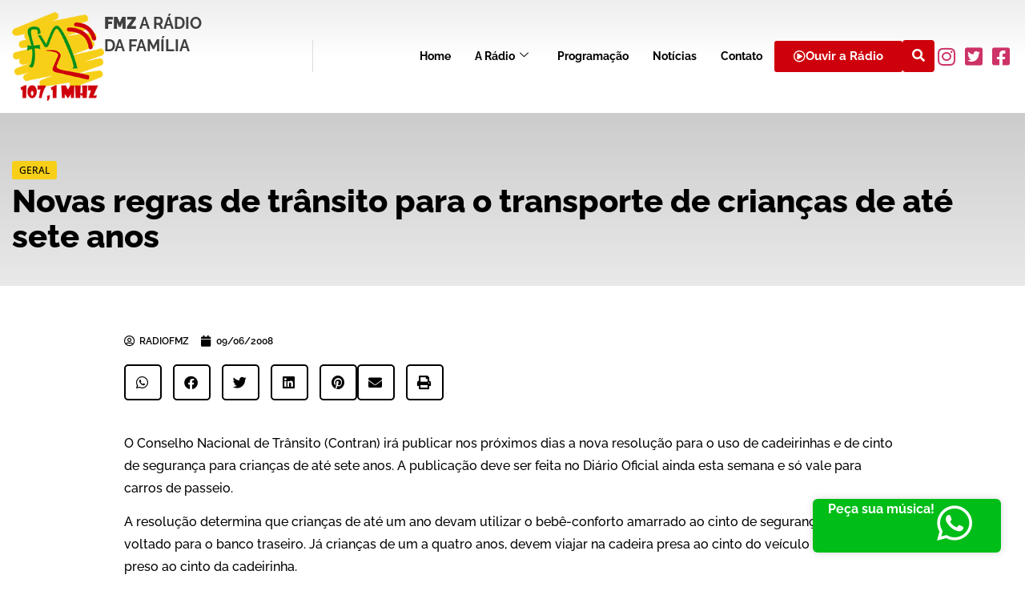

--- FILE ---
content_type: text/html; charset=UTF-8
request_url: https://radiofmz.com.br/novas-regras-de-transito-para-o-transporte-de-criancas-de-ate-sete-anos/
body_size: 94538
content:

<!DOCTYPE html>
<html lang="pt-BR">

<head>
	<meta charset="UTF-8">
	<meta name="viewport" content="width=device-width, initial-scale=1.0" />
		<meta name='robots' content='index, follow, max-image-preview:large, max-snippet:-1, max-video-preview:-1' />

	<!-- This site is optimized with the Yoast SEO plugin v26.6 - https://yoast.com/wordpress/plugins/seo/ -->
	<title>Novas regras de trânsito para o transporte de crianças de até sete anos - Rádio FMZ %</title>
	<link rel="canonical" href="https://radiofmz.com.br/novas-regras-de-transito-para-o-transporte-de-criancas-de-ate-sete-anos/" />
	<meta property="og:locale" content="pt_BR" />
	<meta property="og:type" content="article" />
	<meta property="og:title" content="Novas regras de trânsito para o transporte de crianças de até sete anos - Rádio FMZ %" />
	<meta property="og:description" content="O Conselho Nacional de Trânsito (Contran) irá publicar nos próximos dias a nova resolução para o uso de cadeirinhas e de cinto de segurança para crianças de até sete anos. A publicação deve ser feita no Diário Oficial ainda esta semana e só vale para carros de passeio. A resolução determina que crianças de até [&hellip;]" />
	<meta property="og:url" content="https://radiofmz.com.br/novas-regras-de-transito-para-o-transporte-de-criancas-de-ate-sete-anos/" />
	<meta property="og:site_name" content="Rádio FMZ" />
	<meta property="article:publisher" content="https://www.facebook.com/radio.fmz" />
	<meta property="article:published_time" content="2008-06-09T03:00:00+00:00" />
	<meta property="og:image" content="https://radiofmz.com.br/wp-content/uploads/2023/10/radio-fmz.png" />
	<meta property="og:image:width" content="675" />
	<meta property="og:image:height" content="1200" />
	<meta property="og:image:type" content="image/png" />
	<meta name="author" content="radiofmz" />
	<meta name="twitter:card" content="summary_large_image" />
	<meta name="twitter:creator" content="@Radiofmz" />
	<meta name="twitter:site" content="@Radiofmz" />
	<meta name="twitter:label1" content="Escrito por" />
	<meta name="twitter:data1" content="radiofmz" />
	<meta name="twitter:label2" content="Est. tempo de leitura" />
	<meta name="twitter:data2" content="1 minuto" />
	<script type="application/ld+json" class="yoast-schema-graph">{"@context":"https://schema.org","@graph":[{"@type":"Article","@id":"https://radiofmz.com.br/novas-regras-de-transito-para-o-transporte-de-criancas-de-ate-sete-anos/#article","isPartOf":{"@id":"https://radiofmz.com.br/novas-regras-de-transito-para-o-transporte-de-criancas-de-ate-sete-anos/"},"author":{"name":"radiofmz","@id":"https://radiofmz.com.br/#/schema/person/4692de8a8455344bfc7d48888f9505ab"},"headline":"Novas regras de trânsito para o transporte de crianças de até sete anos","datePublished":"2008-06-09T03:00:00+00:00","mainEntityOfPage":{"@id":"https://radiofmz.com.br/novas-regras-de-transito-para-o-transporte-de-criancas-de-ate-sete-anos/"},"wordCount":263,"commentCount":0,"publisher":{"@id":"https://radiofmz.com.br/#organization"},"articleSection":["Geral"],"inLanguage":"pt-BR","potentialAction":[{"@type":"CommentAction","name":"Comment","target":["https://radiofmz.com.br/novas-regras-de-transito-para-o-transporte-de-criancas-de-ate-sete-anos/#respond"]}]},{"@type":"WebPage","@id":"https://radiofmz.com.br/novas-regras-de-transito-para-o-transporte-de-criancas-de-ate-sete-anos/","url":"https://radiofmz.com.br/novas-regras-de-transito-para-o-transporte-de-criancas-de-ate-sete-anos/","name":"Novas regras de trânsito para o transporte de crianças de até sete anos - Rádio FMZ %","isPartOf":{"@id":"https://radiofmz.com.br/#website"},"datePublished":"2008-06-09T03:00:00+00:00","breadcrumb":{"@id":"https://radiofmz.com.br/novas-regras-de-transito-para-o-transporte-de-criancas-de-ate-sete-anos/#breadcrumb"},"inLanguage":"pt-BR","potentialAction":[{"@type":"ReadAction","target":["https://radiofmz.com.br/novas-regras-de-transito-para-o-transporte-de-criancas-de-ate-sete-anos/"]}]},{"@type":"BreadcrumbList","@id":"https://radiofmz.com.br/novas-regras-de-transito-para-o-transporte-de-criancas-de-ate-sete-anos/#breadcrumb","itemListElement":[{"@type":"ListItem","position":1,"name":"Início","item":"https://radiofmz.com.br/"},{"@type":"ListItem","position":2,"name":"Novas regras de trânsito para o transporte de crianças de até sete anos"}]},{"@type":"WebSite","@id":"https://radiofmz.com.br/#website","url":"https://radiofmz.com.br/","name":"Rádio FMZ","description":"FMZ A Rádio da Família!","publisher":{"@id":"https://radiofmz.com.br/#organization"},"potentialAction":[{"@type":"SearchAction","target":{"@type":"EntryPoint","urlTemplate":"https://radiofmz.com.br/?s={search_term_string}"},"query-input":{"@type":"PropertyValueSpecification","valueRequired":true,"valueName":"search_term_string"}}],"inLanguage":"pt-BR"},{"@type":"Organization","@id":"https://radiofmz.com.br/#organization","name":"Rádio FMZ","alternateName":"Rádio FMZ","url":"https://radiofmz.com.br/","logo":{"@type":"ImageObject","inLanguage":"pt-BR","@id":"https://radiofmz.com.br/#/schema/logo/image/","url":"https://radiofmz.com.br/wp-content/uploads/2023/09/logo.png","contentUrl":"https://radiofmz.com.br/wp-content/uploads/2023/09/logo.png","width":160,"height":154,"caption":"Rádio FMZ"},"image":{"@id":"https://radiofmz.com.br/#/schema/logo/image/"},"sameAs":["https://www.facebook.com/radio.fmz","https://x.com/Radiofmz","https://www.instagram.com/radiofmz/"]},{"@type":"Person","@id":"https://radiofmz.com.br/#/schema/person/4692de8a8455344bfc7d48888f9505ab","name":"radiofmz","image":{"@type":"ImageObject","inLanguage":"pt-BR","@id":"https://radiofmz.com.br/#/schema/person/image/","url":"https://secure.gravatar.com/avatar/abe4218216ac9aa614cc1a7f5f30412bd754c771a6d9a5e7ef3b0c930b440e2e?s=96&d=mm&r=g","contentUrl":"https://secure.gravatar.com/avatar/abe4218216ac9aa614cc1a7f5f30412bd754c771a6d9a5e7ef3b0c930b440e2e?s=96&d=mm&r=g","caption":"radiofmz"},"sameAs":["http://radiofmz2.hospedagemdesites.ws"],"url":"https://radiofmz.com.br/author/radiofmz/"}]}</script>
	<!-- / Yoast SEO plugin. -->


<link rel="alternate" type="application/rss+xml" title="Feed para Rádio FMZ &raquo;" href="https://radiofmz.com.br/feed/" />
<link rel="alternate" type="application/rss+xml" title="Feed de comentários para Rádio FMZ &raquo;" href="https://radiofmz.com.br/comments/feed/" />
<link rel="alternate" type="application/rss+xml" title="Feed de comentários para Rádio FMZ &raquo; Novas regras de trânsito para o transporte de crianças de até sete anos" href="https://radiofmz.com.br/novas-regras-de-transito-para-o-transporte-de-criancas-de-ate-sete-anos/feed/" />
<link rel="alternate" title="oEmbed (JSON)" type="application/json+oembed" href="https://radiofmz.com.br/wp-json/oembed/1.0/embed?url=https%3A%2F%2Fradiofmz.com.br%2Fnovas-regras-de-transito-para-o-transporte-de-criancas-de-ate-sete-anos%2F" />
<link rel="alternate" title="oEmbed (XML)" type="text/xml+oembed" href="https://radiofmz.com.br/wp-json/oembed/1.0/embed?url=https%3A%2F%2Fradiofmz.com.br%2Fnovas-regras-de-transito-para-o-transporte-de-criancas-de-ate-sete-anos%2F&#038;format=xml" />
<style id='wp-img-auto-sizes-contain-inline-css'>
img:is([sizes=auto i],[sizes^="auto," i]){contain-intrinsic-size:3000px 1500px}
/*# sourceURL=wp-img-auto-sizes-contain-inline-css */
</style>
<link rel='stylesheet' id='elementor-frontend-css' href='https://radiofmz.com.br/wp-content/plugins/elementor/assets/css/frontend.min.css?ver=3.34.3' media='all' />
<link rel='stylesheet' id='elementor-post-49-css' href='https://radiofmz.com.br/wp-content/uploads/elementor/css/post-49.css?ver=1769624431' media='all' />
<link rel='stylesheet' id='elementor-post-58-css' href='https://radiofmz.com.br/wp-content/uploads/elementor/css/post-58.css?ver=1769624431' media='all' />
<link rel='stylesheet' id='font-awesome-5-all-css' href='https://radiofmz.com.br/wp-content/plugins/elementor/assets/lib/font-awesome/css/all.min.css?ver=3.34.3' media='all' />
<link rel='stylesheet' id='font-awesome-4-shim-css' href='https://radiofmz.com.br/wp-content/plugins/elementor/assets/lib/font-awesome/css/v4-shims.min.css?ver=3.34.3' media='all' />
<style id='wp-emoji-styles-inline-css'>

	img.wp-smiley, img.emoji {
		display: inline !important;
		border: none !important;
		box-shadow: none !important;
		height: 1em !important;
		width: 1em !important;
		margin: 0 0.07em !important;
		vertical-align: -0.1em !important;
		background: none !important;
		padding: 0 !important;
	}
/*# sourceURL=wp-emoji-styles-inline-css */
</style>
<link rel='stylesheet' id='wp-block-library-css' href='https://radiofmz.com.br/wp-includes/css/dist/block-library/style.min.css?ver=6.9' media='all' />
<link rel='stylesheet' id='jet-engine-frontend-css' href='https://radiofmz.com.br/wp-content/plugins/__jet-engine/assets/css/frontend.css?ver=3.7.1' media='all' />
<style id='global-styles-inline-css'>
:root{--wp--preset--aspect-ratio--square: 1;--wp--preset--aspect-ratio--4-3: 4/3;--wp--preset--aspect-ratio--3-4: 3/4;--wp--preset--aspect-ratio--3-2: 3/2;--wp--preset--aspect-ratio--2-3: 2/3;--wp--preset--aspect-ratio--16-9: 16/9;--wp--preset--aspect-ratio--9-16: 9/16;--wp--preset--color--black: #000000;--wp--preset--color--cyan-bluish-gray: #abb8c3;--wp--preset--color--white: #ffffff;--wp--preset--color--pale-pink: #f78da7;--wp--preset--color--vivid-red: #cf2e2e;--wp--preset--color--luminous-vivid-orange: #ff6900;--wp--preset--color--luminous-vivid-amber: #fcb900;--wp--preset--color--light-green-cyan: #7bdcb5;--wp--preset--color--vivid-green-cyan: #00d084;--wp--preset--color--pale-cyan-blue: #8ed1fc;--wp--preset--color--vivid-cyan-blue: #0693e3;--wp--preset--color--vivid-purple: #9b51e0;--wp--preset--gradient--vivid-cyan-blue-to-vivid-purple: linear-gradient(135deg,rgb(6,147,227) 0%,rgb(155,81,224) 100%);--wp--preset--gradient--light-green-cyan-to-vivid-green-cyan: linear-gradient(135deg,rgb(122,220,180) 0%,rgb(0,208,130) 100%);--wp--preset--gradient--luminous-vivid-amber-to-luminous-vivid-orange: linear-gradient(135deg,rgb(252,185,0) 0%,rgb(255,105,0) 100%);--wp--preset--gradient--luminous-vivid-orange-to-vivid-red: linear-gradient(135deg,rgb(255,105,0) 0%,rgb(207,46,46) 100%);--wp--preset--gradient--very-light-gray-to-cyan-bluish-gray: linear-gradient(135deg,rgb(238,238,238) 0%,rgb(169,184,195) 100%);--wp--preset--gradient--cool-to-warm-spectrum: linear-gradient(135deg,rgb(74,234,220) 0%,rgb(151,120,209) 20%,rgb(207,42,186) 40%,rgb(238,44,130) 60%,rgb(251,105,98) 80%,rgb(254,248,76) 100%);--wp--preset--gradient--blush-light-purple: linear-gradient(135deg,rgb(255,206,236) 0%,rgb(152,150,240) 100%);--wp--preset--gradient--blush-bordeaux: linear-gradient(135deg,rgb(254,205,165) 0%,rgb(254,45,45) 50%,rgb(107,0,62) 100%);--wp--preset--gradient--luminous-dusk: linear-gradient(135deg,rgb(255,203,112) 0%,rgb(199,81,192) 50%,rgb(65,88,208) 100%);--wp--preset--gradient--pale-ocean: linear-gradient(135deg,rgb(255,245,203) 0%,rgb(182,227,212) 50%,rgb(51,167,181) 100%);--wp--preset--gradient--electric-grass: linear-gradient(135deg,rgb(202,248,128) 0%,rgb(113,206,126) 100%);--wp--preset--gradient--midnight: linear-gradient(135deg,rgb(2,3,129) 0%,rgb(40,116,252) 100%);--wp--preset--font-size--small: 13px;--wp--preset--font-size--medium: 20px;--wp--preset--font-size--large: 36px;--wp--preset--font-size--x-large: 42px;--wp--preset--spacing--20: 0.44rem;--wp--preset--spacing--30: 0.67rem;--wp--preset--spacing--40: 1rem;--wp--preset--spacing--50: 1.5rem;--wp--preset--spacing--60: 2.25rem;--wp--preset--spacing--70: 3.38rem;--wp--preset--spacing--80: 5.06rem;--wp--preset--shadow--natural: 6px 6px 9px rgba(0, 0, 0, 0.2);--wp--preset--shadow--deep: 12px 12px 50px rgba(0, 0, 0, 0.4);--wp--preset--shadow--sharp: 6px 6px 0px rgba(0, 0, 0, 0.2);--wp--preset--shadow--outlined: 6px 6px 0px -3px rgb(255, 255, 255), 6px 6px rgb(0, 0, 0);--wp--preset--shadow--crisp: 6px 6px 0px rgb(0, 0, 0);}:root { --wp--style--global--content-size: 800px;--wp--style--global--wide-size: 1200px; }:where(body) { margin: 0; }.wp-site-blocks > .alignleft { float: left; margin-right: 2em; }.wp-site-blocks > .alignright { float: right; margin-left: 2em; }.wp-site-blocks > .aligncenter { justify-content: center; margin-left: auto; margin-right: auto; }:where(.wp-site-blocks) > * { margin-block-start: 24px; margin-block-end: 0; }:where(.wp-site-blocks) > :first-child { margin-block-start: 0; }:where(.wp-site-blocks) > :last-child { margin-block-end: 0; }:root { --wp--style--block-gap: 24px; }:root :where(.is-layout-flow) > :first-child{margin-block-start: 0;}:root :where(.is-layout-flow) > :last-child{margin-block-end: 0;}:root :where(.is-layout-flow) > *{margin-block-start: 24px;margin-block-end: 0;}:root :where(.is-layout-constrained) > :first-child{margin-block-start: 0;}:root :where(.is-layout-constrained) > :last-child{margin-block-end: 0;}:root :where(.is-layout-constrained) > *{margin-block-start: 24px;margin-block-end: 0;}:root :where(.is-layout-flex){gap: 24px;}:root :where(.is-layout-grid){gap: 24px;}.is-layout-flow > .alignleft{float: left;margin-inline-start: 0;margin-inline-end: 2em;}.is-layout-flow > .alignright{float: right;margin-inline-start: 2em;margin-inline-end: 0;}.is-layout-flow > .aligncenter{margin-left: auto !important;margin-right: auto !important;}.is-layout-constrained > .alignleft{float: left;margin-inline-start: 0;margin-inline-end: 2em;}.is-layout-constrained > .alignright{float: right;margin-inline-start: 2em;margin-inline-end: 0;}.is-layout-constrained > .aligncenter{margin-left: auto !important;margin-right: auto !important;}.is-layout-constrained > :where(:not(.alignleft):not(.alignright):not(.alignfull)){max-width: var(--wp--style--global--content-size);margin-left: auto !important;margin-right: auto !important;}.is-layout-constrained > .alignwide{max-width: var(--wp--style--global--wide-size);}body .is-layout-flex{display: flex;}.is-layout-flex{flex-wrap: wrap;align-items: center;}.is-layout-flex > :is(*, div){margin: 0;}body .is-layout-grid{display: grid;}.is-layout-grid > :is(*, div){margin: 0;}body{padding-top: 0px;padding-right: 0px;padding-bottom: 0px;padding-left: 0px;}a:where(:not(.wp-element-button)){text-decoration: underline;}:root :where(.wp-element-button, .wp-block-button__link){background-color: #32373c;border-width: 0;color: #fff;font-family: inherit;font-size: inherit;font-style: inherit;font-weight: inherit;letter-spacing: inherit;line-height: inherit;padding-top: calc(0.667em + 2px);padding-right: calc(1.333em + 2px);padding-bottom: calc(0.667em + 2px);padding-left: calc(1.333em + 2px);text-decoration: none;text-transform: inherit;}.has-black-color{color: var(--wp--preset--color--black) !important;}.has-cyan-bluish-gray-color{color: var(--wp--preset--color--cyan-bluish-gray) !important;}.has-white-color{color: var(--wp--preset--color--white) !important;}.has-pale-pink-color{color: var(--wp--preset--color--pale-pink) !important;}.has-vivid-red-color{color: var(--wp--preset--color--vivid-red) !important;}.has-luminous-vivid-orange-color{color: var(--wp--preset--color--luminous-vivid-orange) !important;}.has-luminous-vivid-amber-color{color: var(--wp--preset--color--luminous-vivid-amber) !important;}.has-light-green-cyan-color{color: var(--wp--preset--color--light-green-cyan) !important;}.has-vivid-green-cyan-color{color: var(--wp--preset--color--vivid-green-cyan) !important;}.has-pale-cyan-blue-color{color: var(--wp--preset--color--pale-cyan-blue) !important;}.has-vivid-cyan-blue-color{color: var(--wp--preset--color--vivid-cyan-blue) !important;}.has-vivid-purple-color{color: var(--wp--preset--color--vivid-purple) !important;}.has-black-background-color{background-color: var(--wp--preset--color--black) !important;}.has-cyan-bluish-gray-background-color{background-color: var(--wp--preset--color--cyan-bluish-gray) !important;}.has-white-background-color{background-color: var(--wp--preset--color--white) !important;}.has-pale-pink-background-color{background-color: var(--wp--preset--color--pale-pink) !important;}.has-vivid-red-background-color{background-color: var(--wp--preset--color--vivid-red) !important;}.has-luminous-vivid-orange-background-color{background-color: var(--wp--preset--color--luminous-vivid-orange) !important;}.has-luminous-vivid-amber-background-color{background-color: var(--wp--preset--color--luminous-vivid-amber) !important;}.has-light-green-cyan-background-color{background-color: var(--wp--preset--color--light-green-cyan) !important;}.has-vivid-green-cyan-background-color{background-color: var(--wp--preset--color--vivid-green-cyan) !important;}.has-pale-cyan-blue-background-color{background-color: var(--wp--preset--color--pale-cyan-blue) !important;}.has-vivid-cyan-blue-background-color{background-color: var(--wp--preset--color--vivid-cyan-blue) !important;}.has-vivid-purple-background-color{background-color: var(--wp--preset--color--vivid-purple) !important;}.has-black-border-color{border-color: var(--wp--preset--color--black) !important;}.has-cyan-bluish-gray-border-color{border-color: var(--wp--preset--color--cyan-bluish-gray) !important;}.has-white-border-color{border-color: var(--wp--preset--color--white) !important;}.has-pale-pink-border-color{border-color: var(--wp--preset--color--pale-pink) !important;}.has-vivid-red-border-color{border-color: var(--wp--preset--color--vivid-red) !important;}.has-luminous-vivid-orange-border-color{border-color: var(--wp--preset--color--luminous-vivid-orange) !important;}.has-luminous-vivid-amber-border-color{border-color: var(--wp--preset--color--luminous-vivid-amber) !important;}.has-light-green-cyan-border-color{border-color: var(--wp--preset--color--light-green-cyan) !important;}.has-vivid-green-cyan-border-color{border-color: var(--wp--preset--color--vivid-green-cyan) !important;}.has-pale-cyan-blue-border-color{border-color: var(--wp--preset--color--pale-cyan-blue) !important;}.has-vivid-cyan-blue-border-color{border-color: var(--wp--preset--color--vivid-cyan-blue) !important;}.has-vivid-purple-border-color{border-color: var(--wp--preset--color--vivid-purple) !important;}.has-vivid-cyan-blue-to-vivid-purple-gradient-background{background: var(--wp--preset--gradient--vivid-cyan-blue-to-vivid-purple) !important;}.has-light-green-cyan-to-vivid-green-cyan-gradient-background{background: var(--wp--preset--gradient--light-green-cyan-to-vivid-green-cyan) !important;}.has-luminous-vivid-amber-to-luminous-vivid-orange-gradient-background{background: var(--wp--preset--gradient--luminous-vivid-amber-to-luminous-vivid-orange) !important;}.has-luminous-vivid-orange-to-vivid-red-gradient-background{background: var(--wp--preset--gradient--luminous-vivid-orange-to-vivid-red) !important;}.has-very-light-gray-to-cyan-bluish-gray-gradient-background{background: var(--wp--preset--gradient--very-light-gray-to-cyan-bluish-gray) !important;}.has-cool-to-warm-spectrum-gradient-background{background: var(--wp--preset--gradient--cool-to-warm-spectrum) !important;}.has-blush-light-purple-gradient-background{background: var(--wp--preset--gradient--blush-light-purple) !important;}.has-blush-bordeaux-gradient-background{background: var(--wp--preset--gradient--blush-bordeaux) !important;}.has-luminous-dusk-gradient-background{background: var(--wp--preset--gradient--luminous-dusk) !important;}.has-pale-ocean-gradient-background{background: var(--wp--preset--gradient--pale-ocean) !important;}.has-electric-grass-gradient-background{background: var(--wp--preset--gradient--electric-grass) !important;}.has-midnight-gradient-background{background: var(--wp--preset--gradient--midnight) !important;}.has-small-font-size{font-size: var(--wp--preset--font-size--small) !important;}.has-medium-font-size{font-size: var(--wp--preset--font-size--medium) !important;}.has-large-font-size{font-size: var(--wp--preset--font-size--large) !important;}.has-x-large-font-size{font-size: var(--wp--preset--font-size--x-large) !important;}
:root :where(.wp-block-pullquote){font-size: 1.5em;line-height: 1.6;}
/*# sourceURL=global-styles-inline-css */
</style>
<link rel='stylesheet' id='cute-alert-css' href='https://radiofmz.com.br/wp-content/plugins/metform/public/assets/lib/cute-alert/style.css?ver=4.1.0' media='all' />
<link rel='stylesheet' id='text-editor-style-css' href='https://radiofmz.com.br/wp-content/plugins/metform/public/assets/css/text-editor.css?ver=4.1.0' media='all' />
<link rel='stylesheet' id='hello-elementor-css' href='https://radiofmz.com.br/wp-content/themes/hello-elementor/assets/css/reset.css?ver=3.4.4' media='all' />
<link rel='stylesheet' id='hello-elementor-theme-style-css' href='https://radiofmz.com.br/wp-content/themes/hello-elementor/assets/css/theme.css?ver=3.4.4' media='all' />
<link rel='stylesheet' id='hello-elementor-header-footer-css' href='https://radiofmz.com.br/wp-content/themes/hello-elementor/assets/css/header-footer.css?ver=3.4.4' media='all' />
<link rel='stylesheet' id='elementor-post-5-css' href='https://radiofmz.com.br/wp-content/uploads/elementor/css/post-5.css?ver=1769624433' media='all' />
<link rel='stylesheet' id='widget-heading-css' href='https://radiofmz.com.br/wp-content/plugins/elementor/assets/css/widget-heading.min.css?ver=3.34.3' media='all' />
<link rel='stylesheet' id='e-animation-fadeInDown-css' href='https://radiofmz.com.br/wp-content/plugins/elementor/assets/lib/animations/styles/fadeInDown.min.css?ver=3.34.3' media='all' />
<link rel='stylesheet' id='e-animation-fadeInLeft-css' href='https://radiofmz.com.br/wp-content/plugins/elementor/assets/lib/animations/styles/fadeInLeft.min.css?ver=3.34.3' media='all' />
<link rel='stylesheet' id='widget-post-info-css' href='https://radiofmz.com.br/wp-content/plugins/__elementor-pro/assets/css/widget-post-info.min.css?ver=3.29.0' media='all' />
<link rel='stylesheet' id='widget-icon-list-css' href='https://radiofmz.com.br/wp-content/plugins/elementor/assets/css/widget-icon-list.min.css?ver=3.34.3' media='all' />
<link rel='stylesheet' id='elementor-icons-shared-0-css' href='https://radiofmz.com.br/wp-content/plugins/elementor/assets/lib/font-awesome/css/fontawesome.min.css?ver=5.15.3' media='all' />
<link rel='stylesheet' id='elementor-icons-fa-regular-css' href='https://radiofmz.com.br/wp-content/plugins/elementor/assets/lib/font-awesome/css/regular.min.css?ver=5.15.3' media='all' />
<link rel='stylesheet' id='elementor-icons-fa-solid-css' href='https://radiofmz.com.br/wp-content/plugins/elementor/assets/lib/font-awesome/css/solid.min.css?ver=5.15.3' media='all' />
<link rel='stylesheet' id='widget-share-buttons-css' href='https://radiofmz.com.br/wp-content/plugins/__elementor-pro/assets/css/widget-share-buttons.min.css?ver=3.29.0' media='all' />
<link rel='stylesheet' id='e-apple-webkit-css' href='https://radiofmz.com.br/wp-content/plugins/elementor/assets/css/conditionals/apple-webkit.min.css?ver=3.34.3' media='all' />
<link rel='stylesheet' id='elementor-icons-fa-brands-css' href='https://radiofmz.com.br/wp-content/plugins/elementor/assets/lib/font-awesome/css/brands.min.css?ver=5.15.3' media='all' />
<link rel='stylesheet' id='widget-image-css' href='https://radiofmz.com.br/wp-content/plugins/elementor/assets/css/widget-image.min.css?ver=3.34.3' media='all' />
<link rel='stylesheet' id='widget-divider-css' href='https://radiofmz.com.br/wp-content/plugins/elementor/assets/css/widget-divider.min.css?ver=3.34.3' media='all' />
<link rel='stylesheet' id='elementor-icons-css' href='https://radiofmz.com.br/wp-content/plugins/elementor/assets/lib/eicons/css/elementor-icons.min.css?ver=5.46.0' media='all' />
<link rel='stylesheet' id='elementor-post-415-css' href='https://radiofmz.com.br/wp-content/uploads/elementor/css/post-415.css?ver=1769624433' media='all' />
<link rel='stylesheet' id='elementor-post-441-css' href='https://radiofmz.com.br/wp-content/uploads/elementor/css/post-441.css?ver=1769624433' media='all' />
<link rel='stylesheet' id='ekit-widget-styles-css' href='https://radiofmz.com.br/wp-content/plugins/elementskit-lite/widgets/init/assets/css/widget-styles.css?ver=3.7.8' media='all' />
<link rel='stylesheet' id='ekit-responsive-css' href='https://radiofmz.com.br/wp-content/plugins/elementskit-lite/widgets/init/assets/css/responsive.css?ver=3.7.8' media='all' />
<link rel='stylesheet' id='elementor-gf-local-raleway-css' href='https://radiofmz.com.br/wp-content/uploads/elementor/google-fonts/css/raleway.css?ver=1742235643' media='all' />
<link rel='stylesheet' id='elementor-gf-local-opensans-css' href='https://radiofmz.com.br/wp-content/uploads/elementor/google-fonts/css/opensans.css?ver=1742235653' media='all' />
<link rel='stylesheet' id='elementor-icons-ekiticons-css' href='https://radiofmz.com.br/wp-content/plugins/elementskit-lite/modules/elementskit-icon-pack/assets/css/ekiticons.css?ver=3.7.8' media='all' />
<script src="https://radiofmz.com.br/wp-content/plugins/elementor/assets/lib/font-awesome/js/v4-shims.min.js?ver=3.34.3" id="font-awesome-4-shim-js"></script>
<script src="https://radiofmz.com.br/wp-includes/js/jquery/jquery.min.js?ver=3.7.1" id="jquery-core-js"></script>
<script src="https://radiofmz.com.br/wp-includes/js/jquery/jquery-migrate.min.js?ver=3.4.1" id="jquery-migrate-js"></script>
<link rel="https://api.w.org/" href="https://radiofmz.com.br/wp-json/" /><link rel="alternate" title="JSON" type="application/json" href="https://radiofmz.com.br/wp-json/wp/v2/posts/1841" /><link rel="EditURI" type="application/rsd+xml" title="RSD" href="https://radiofmz.com.br/xmlrpc.php?rsd" />
<meta name="generator" content="WordPress 6.9" />
<link rel='shortlink' href='https://radiofmz.com.br/?p=1841' />
<!-- Google tag (gtag.js) -->
<script async src="https://www.googletagmanager.com/gtag/js?id=G-9Q9F1ZGJDW"></script>
<script>
  window.dataLayer = window.dataLayer || [];
  function gtag(){dataLayer.push(arguments);}
  gtag('js', new Date());

  gtag('config', 'G-9Q9F1ZGJDW');
</script><meta name="generator" content="Elementor 3.34.3; features: additional_custom_breakpoints; settings: css_print_method-external, google_font-enabled, font_display-swap">
			<style>
				.e-con.e-parent:nth-of-type(n+4):not(.e-lazyloaded):not(.e-no-lazyload),
				.e-con.e-parent:nth-of-type(n+4):not(.e-lazyloaded):not(.e-no-lazyload) * {
					background-image: none !important;
				}
				@media screen and (max-height: 1024px) {
					.e-con.e-parent:nth-of-type(n+3):not(.e-lazyloaded):not(.e-no-lazyload),
					.e-con.e-parent:nth-of-type(n+3):not(.e-lazyloaded):not(.e-no-lazyload) * {
						background-image: none !important;
					}
				}
				@media screen and (max-height: 640px) {
					.e-con.e-parent:nth-of-type(n+2):not(.e-lazyloaded):not(.e-no-lazyload),
					.e-con.e-parent:nth-of-type(n+2):not(.e-lazyloaded):not(.e-no-lazyload) * {
						background-image: none !important;
					}
				}
			</style>
			<link rel="icon" href="https://radiofmz.com.br/wp-content/uploads/2023/09/favicon.png" sizes="32x32" />
<link rel="icon" href="https://radiofmz.com.br/wp-content/uploads/2023/09/favicon.png" sizes="192x192" />
<link rel="apple-touch-icon" href="https://radiofmz.com.br/wp-content/uploads/2023/09/favicon.png" />
<meta name="msapplication-TileImage" content="https://radiofmz.com.br/wp-content/uploads/2023/09/favicon.png" />
</head>

<body class="wp-singular post-template-default single single-post postid-1841 single-format-standard wp-custom-logo wp-embed-responsive wp-theme-hello-elementor hello-elementor-default elementor-default elementor-kit-5 elementor-page-415">

	
			<a class="skip-link screen-reader-text" href="#content">
			Skip to content		</a>
	
	
	<div class="ekit-template-content-markup ekit-template-content-header ekit-template-content-theme-support">
				<div data-elementor-type="wp-post" data-elementor-id="49" class="elementor elementor-49" data-elementor-post-type="elementskit_template">
				<div class="elementor-element elementor-element-4389151 e-flex e-con-boxed e-con e-parent" data-id="4389151" data-element_type="container" data-settings="{&quot;background_background&quot;:&quot;gradient&quot;}">
					<div class="e-con-inner">
		<div class="elementor-element elementor-element-5bcfb94 e-con-full e-flex e-con e-child" data-id="5bcfb94" data-element_type="container">
				<div class="elementor-element elementor-element-a53d378 elementor-widget elementor-widget-image" data-id="a53d378" data-element_type="widget" data-widget_type="image.default">
				<div class="elementor-widget-container">
																<a href="https://radiofmz.com.br/">
							<img width="160" height="154" src="https://radiofmz.com.br/wp-content/uploads/2023/09/logo.png" class="attachment-large size-large wp-image-42" alt="" />								</a>
															</div>
				</div>
				<div class="elementor-element elementor-element-a66aadc elementor-widget elementor-widget-heading" data-id="a66aadc" data-element_type="widget" data-widget_type="heading.default">
				<div class="elementor-widget-container">
					<h2 class="elementor-heading-title elementor-size-default"><strong>FMZ</strong> A Rádio<br>da Família</h2>				</div>
				</div>
				</div>
		<div class="elementor-element elementor-element-ae2b37c e-flex e-con-boxed e-con e-child" data-id="ae2b37c" data-element_type="container">
					<div class="e-con-inner">
				<div class="elementor-element elementor-element-dde36b5 elementor-widget elementor-widget-ekit-nav-menu" data-id="dde36b5" data-element_type="widget" data-widget_type="ekit-nav-menu.default">
				<div class="elementor-widget-container">
							<nav class="ekit-wid-con ekit_menu_responsive_tablet" 
			data-hamburger-icon="icon icon-burger-menu" 
			data-hamburger-icon-type="icon" 
			data-responsive-breakpoint="1024">
			            <button class="elementskit-menu-hamburger elementskit-menu-toggler"  type="button" aria-label="hamburger-icon">
                <i aria-hidden="true" class="ekit-menu-icon icon icon-burger-menu"></i>            </button>
            <div id="ekit-megamenu-menu_principal" class="elementskit-menu-container elementskit-menu-offcanvas-elements elementskit-navbar-nav-default ekit-nav-menu-one-page-no ekit-nav-dropdown-hover"><ul id="menu-menu_principal" class="elementskit-navbar-nav elementskit-menu-po-left submenu-click-on-icon"><li id="menu-item-19" class="menu-item menu-item-type-post_type menu-item-object-page menu-item-home menu-item-19 nav-item elementskit-mobile-builder-content" data-vertical-menu=750px><a href="https://radiofmz.com.br/" class="ekit-menu-nav-link">Home</a></li>
<li id="menu-item-18" class="menu-item menu-item-type-post_type menu-item-object-page menu-item-has-children menu-item-18 nav-item elementskit-dropdown-has relative_position elementskit-dropdown-menu-default_width elementskit-mobile-builder-content" data-vertical-menu=750px><a href="https://radiofmz.com.br/a-radio/" class="ekit-menu-nav-link ekit-menu-dropdown-toggle">A Rádio<i aria-hidden="true" class="icon icon-down-arrow1 elementskit-submenu-indicator"></i></a>
<ul class="elementskit-dropdown elementskit-submenu-panel">
	<li id="menu-item-35" class="menu-item menu-item-type-post_type menu-item-object-page menu-item-35 nav-item elementskit-mobile-builder-content" data-vertical-menu=750px><a href="https://radiofmz.com.br/institucional/" class=" dropdown-item">Institucional</a>	<li id="menu-item-34" class="menu-item menu-item-type-post_type menu-item-object-page menu-item-34 nav-item elementskit-mobile-builder-content" data-vertical-menu=750px><a href="https://radiofmz.com.br/abrangencia/" class=" dropdown-item">Abrangência</a>	<li id="menu-item-33" class="menu-item menu-item-type-post_type menu-item-object-page menu-item-33 nav-item elementskit-mobile-builder-content" data-vertical-menu=750px><a href="https://radiofmz.com.br/equipe/" class=" dropdown-item">Equipe</a>	<li id="menu-item-32" class="menu-item menu-item-type-post_type menu-item-object-page menu-item-32 nav-item elementskit-mobile-builder-content" data-vertical-menu=750px><a href="https://radiofmz.com.br/seja-um-parceiro/" class=" dropdown-item">Seja um Parceiro</a>	<li id="menu-item-31" class="menu-item menu-item-type-post_type menu-item-object-page menu-item-31 nav-item elementskit-mobile-builder-content" data-vertical-menu=750px><a href="https://radiofmz.com.br/parcerias-institucionais/" class=" dropdown-item">Parcerias Institucionais</a></ul>
</li>
<li id="menu-item-17" class="menu-item menu-item-type-post_type menu-item-object-page menu-item-17 nav-item elementskit-mobile-builder-content" data-vertical-menu=750px><a href="https://radiofmz.com.br/programacao/" class="ekit-menu-nav-link">Programação</a></li>
<li id="menu-item-38" class="menu-item menu-item-type-post_type menu-item-object-page menu-item-38 nav-item elementskit-mobile-builder-content" data-vertical-menu=750px><a href="https://radiofmz.com.br/noticias/" class="ekit-menu-nav-link">Notícias</a></li>
<li id="menu-item-16" class="menu-item menu-item-type-post_type menu-item-object-page menu-item-16 nav-item elementskit-mobile-builder-content" data-vertical-menu=750px><a href="https://radiofmz.com.br/contato/" class="ekit-menu-nav-link">Contato</a></li>
</ul><div class="elementskit-nav-identity-panel"><a class="elementskit-nav-logo" href="https://radiofmz.com.br" target="" rel=""><img src="http://radiofmz2.hospedagemdesites.ws/wp-content/uploads/2023/09/logo.png" title="logo" alt="logo" decoding="async" /></a><button class="elementskit-menu-close elementskit-menu-toggler" type="button">X</button></div></div>			
			<div class="elementskit-menu-overlay elementskit-menu-offcanvas-elements elementskit-menu-toggler ekit-nav-menu--overlay"></div>        </nav>
						</div>
				</div>
				<div class="elementor-element elementor-element-3da4965 elementor-hidden-mobile elementor-widget elementor-widget-button" data-id="3da4965" data-element_type="widget" data-widget_type="button.default">
				<div class="elementor-widget-container">
									<div class="elementor-button-wrapper">
					<a class="elementor-button elementor-button-link elementor-size-sm" href="https://radiofmz.com.br/ouvir-radio/" target="_blank">
						<span class="elementor-button-content-wrapper">
						<span class="elementor-button-icon">
				<i aria-hidden="true" class="far fa-play-circle"></i>			</span>
									<span class="elementor-button-text">Ouvir a Rádio</span>
					</span>
					</a>
				</div>
								</div>
				</div>
				<div class="elementor-element elementor-element-56bdee2 elementor-hidden-desktop elementor-widget elementor-widget-button" data-id="56bdee2" data-element_type="widget" data-widget_type="button.default">
				<div class="elementor-widget-container">
									<div class="elementor-button-wrapper">
					<a class="elementor-button elementor-button-link elementor-size-sm" href="https://radiofmz.com.br/ouvir-radio/" target="_blank">
						<span class="elementor-button-content-wrapper">
						<span class="elementor-button-icon">
				<i aria-hidden="true" class="far fa-play-circle"></i>			</span>
								</span>
					</a>
				</div>
								</div>
				</div>
				<div class="elementor-element elementor-element-8064aab elementor-widget elementor-widget-elementskit-header-search" data-id="8064aab" data-element_type="widget" data-widget_type="elementskit-header-search.default">
				<div class="elementor-widget-container">
					<div class="ekit-wid-con" >        <a href="#ekit_modal-popup-8064aab" class="ekit_navsearch-button ekit-modal-popup" aria-label="navsearch-button">
            <i aria-hidden="true" class="fas fa-search"></i>        </a>
        <!-- language switcher strart -->
        <!-- xs modal -->
        <div class="zoom-anim-dialog mfp-hide ekit_modal-searchPanel" id="ekit_modal-popup-8064aab">
            <div class="ekit-search-panel">
            <!-- Polylang search - thanks to Alain Melsens -->
                <form role="search" method="get" class="ekit-search-group" action="https://radiofmz.com.br/">
                    <input type="search" class="ekit_search-field" aria-label="search-form" placeholder="Busca" value="" name="s">
					<button type="submit" class="ekit_search-button" aria-label="search-button">
                        <i aria-hidden="true" class="fas fa-search"></i>                    </button>
                </form>
            </div>
        </div><!-- End xs modal -->
        <!-- end language switcher strart -->
        </div>				</div>
				</div>
				<div class="elementor-element elementor-element-2806895 elementor-widget elementor-widget-elementskit-social-media" data-id="2806895" data-element_type="widget" data-widget_type="elementskit-social-media.default">
				<div class="elementor-widget-container">
					<div class="ekit-wid-con" >			 <ul class="ekit_social_media">
														<li class="elementor-repeater-item-92c8026">
					    <a
						href="https://www.instagram.com/radiofmz/" target="_blank" aria-label="Instagram" class="instagram" >
							
							<i aria-hidden="true" class="fab fa-instagram"></i>
                                                                                                            </a>
                    </li>
                    														<li class="elementor-repeater-item-8fc1b51">
					    <a
						href="https://twitter.com/Radiofmz" target="_blank" aria-label="Twitter" class="square" >
							
							<i aria-hidden="true" class="fab fa-twitter-square"></i>
                                                                                                            </a>
                    </li>
                    														<li class="elementor-repeater-item-2bac89c">
					    <a
						href="https://www.facebook.com/radio.fmz" target="_blank" aria-label="Facebook" class="square" >
							
							<i aria-hidden="true" class="fab fa-facebook-square"></i>
                                                                                                            </a>
                    </li>
                    							</ul>
		</div>				</div>
				</div>
					</div>
				</div>
					</div>
				</div>
				</div>
			</div>

			<div data-elementor-type="single-page" data-elementor-id="415" class="elementor elementor-415 elementor-location-single post-1841 post type-post status-publish format-standard hentry category-geral" data-elementor-post-type="elementor_library">
			<div class="elementor-element elementor-element-473eb9ef e-flex e-con-boxed e-con e-parent" data-id="473eb9ef" data-element_type="container" data-settings="{&quot;background_background&quot;:&quot;gradient&quot;}">
					<div class="e-con-inner">
		<div class="elementor-element elementor-element-1b38c037 e-flex e-con-boxed elementor-invisible e-con e-child" data-id="1b38c037" data-element_type="container" data-settings="{&quot;animation&quot;:&quot;fadeInDown&quot;}">
					<div class="e-con-inner">
				<div class="elementor-element elementor-element-5674542 elementor-widget elementor-widget-heading" data-id="5674542" data-element_type="widget" data-widget_type="heading.default">
				<div class="elementor-widget-container">
					<p class="elementor-heading-title elementor-size-default">Geral</p>				</div>
				</div>
					</div>
				</div>
				<div class="elementor-element elementor-element-60e9facb elementor-invisible elementor-widget elementor-widget-heading" data-id="60e9facb" data-element_type="widget" data-settings="{&quot;_animation&quot;:&quot;fadeInLeft&quot;}" data-widget_type="heading.default">
				<div class="elementor-widget-container">
					<h2 class="elementor-heading-title elementor-size-default">Novas regras de trânsito para o transporte de crianças de até sete anos</h2>				</div>
				</div>
					</div>
				</div>
		<div class="elementor-element elementor-element-decf6cf e-flex e-con-boxed e-con e-parent" data-id="decf6cf" data-element_type="container">
					<div class="e-con-inner">
				<div class="elementor-element elementor-element-023a118 elementor-widget elementor-widget-post-info" data-id="023a118" data-element_type="widget" data-widget_type="post-info.default">
				<div class="elementor-widget-container">
							<ul class="elementor-inline-items elementor-icon-list-items elementor-post-info">
								<li class="elementor-icon-list-item elementor-repeater-item-3e03785 elementor-inline-item" itemprop="author">
										<span class="elementor-icon-list-icon">
								<i aria-hidden="true" class="far fa-user-circle"></i>							</span>
									<span class="elementor-icon-list-text elementor-post-info__item elementor-post-info__item--type-author">
										radiofmz					</span>
								</li>
				<li class="elementor-icon-list-item elementor-repeater-item-776866a elementor-inline-item" itemprop="datePublished">
										<span class="elementor-icon-list-icon">
								<i aria-hidden="true" class="fas fa-calendar"></i>							</span>
									<span class="elementor-icon-list-text elementor-post-info__item elementor-post-info__item--type-date">
										<time>09/06/2008</time>					</span>
								</li>
				</ul>
						</div>
				</div>
		<div class="elementor-element elementor-element-aa31447 e-con-full e-flex e-con e-child" data-id="aa31447" data-element_type="container">
				<div class="elementor-element elementor-element-c73ed76 elementor-share-buttons--view-icon elementor-share-buttons--skin-framed elementor-share-buttons--shape-rounded elementor-share-buttons--color-custom elementor-grid-0 elementor-widget elementor-widget-share-buttons" data-id="c73ed76" data-element_type="widget" data-widget_type="share-buttons.default">
				<div class="elementor-widget-container">
							<div class="elementor-grid" role="list">
								<div class="elementor-grid-item" role="listitem">
						<div class="elementor-share-btn elementor-share-btn_whatsapp" role="button" tabindex="0" aria-label="Compartilhar no whatsapp">
															<span class="elementor-share-btn__icon">
								<i class="fab fa-whatsapp" aria-hidden="true"></i>							</span>
																				</div>
					</div>
									<div class="elementor-grid-item" role="listitem">
						<div class="elementor-share-btn elementor-share-btn_facebook" role="button" tabindex="0" aria-label="Compartilhar no facebook">
															<span class="elementor-share-btn__icon">
								<i class="fab fa-facebook" aria-hidden="true"></i>							</span>
																				</div>
					</div>
									<div class="elementor-grid-item" role="listitem">
						<div class="elementor-share-btn elementor-share-btn_twitter" role="button" tabindex="0" aria-label="Compartilhar no twitter">
															<span class="elementor-share-btn__icon">
								<i class="fab fa-twitter" aria-hidden="true"></i>							</span>
																				</div>
					</div>
									<div class="elementor-grid-item" role="listitem">
						<div class="elementor-share-btn elementor-share-btn_linkedin" role="button" tabindex="0" aria-label="Compartilhar no linkedin">
															<span class="elementor-share-btn__icon">
								<i class="fab fa-linkedin" aria-hidden="true"></i>							</span>
																				</div>
					</div>
									<div class="elementor-grid-item" role="listitem">
						<div class="elementor-share-btn elementor-share-btn_pinterest" role="button" tabindex="0" aria-label="Compartilhar no pinterest">
															<span class="elementor-share-btn__icon">
								<i class="fab fa-pinterest" aria-hidden="true"></i>							</span>
																				</div>
					</div>
						</div>
						</div>
				</div>
				<div class="elementor-element elementor-element-a186de4 elementor-share-buttons--view-icon elementor-share-buttons--skin-framed elementor-share-buttons--shape-rounded elementor-share-buttons--color-custom elementor-grid-0 elementor-widget elementor-widget-share-buttons" data-id="a186de4" data-element_type="widget" data-widget_type="share-buttons.default">
				<div class="elementor-widget-container">
							<div class="elementor-grid" role="list">
								<div class="elementor-grid-item" role="listitem">
						<div class="elementor-share-btn elementor-share-btn_email" role="button" tabindex="0" aria-label="Compartilhar no email">
															<span class="elementor-share-btn__icon">
								<i class="fas fa-envelope" aria-hidden="true"></i>							</span>
																				</div>
					</div>
									<div class="elementor-grid-item" role="listitem">
						<div class="elementor-share-btn elementor-share-btn_print" role="button" tabindex="0" aria-label="Compartilhar no print">
															<span class="elementor-share-btn__icon">
								<i class="fas fa-print" aria-hidden="true"></i>							</span>
																				</div>
					</div>
						</div>
						</div>
				</div>
				</div>
				<div class="elementor-element elementor-element-9699b84 elementor-widget elementor-widget-theme-post-content" data-id="9699b84" data-element_type="widget" data-widget_type="theme-post-content.default">
				<div class="elementor-widget-container">
					<p>O Conselho Nacional de Trânsito (Contran) irá publicar nos próximos dias a nova resolução para o uso de cadeirinhas e de cinto de segurança para crianças de até sete anos. A publicação deve ser feita no Diário Oficial ainda esta semana e só vale para carros de passeio. </p>
<p>A resolução determina que crianças de até um ano devam utilizar o bebê-conforto amarrado ao cinto de segurança do carro e voltado para o banco traseiro. Já crianças de um a quatro anos, devem viajar na cadeira presa ao cinto do veículo e com o bebê preso ao cinto da cadeirinha. </p>
<p>As crianças de quatro a sete anos, terão que viajar no assento de elevação e utilizar o cinto do carro. Somente após atingir a altura de 1,40 metros e ter dez anos é que as crianças podem viajar no banco dianteiro. </p>
<p>A legislação não previa a obrigatoriedade da cadeirinha, mas a partir da publicação da nova resolução do Contran, haverá um prazo de dois anos para que as empresas e a população possam se adequar as novas regras. Mas a gerente de Educação no Trânsito do Detran informou que haverá fiscalização e ações educativas.</p>
<p>É importante que os pais obedeçam a resolução mesmo que as crianças não queiram utilizar a cadeirinha. A medida é importante para a prevenção de acidentes, comentou.</p>
				</div>
				</div>
					</div>
				</div>
		<div class="elementor-element elementor-element-60ee63b e-flex e-con-boxed e-con e-parent" data-id="60ee63b" data-element_type="container">
					<div class="e-con-inner">
				<div class="elementor-element elementor-element-6dd7c9c elementor-widget-divider--view-line elementor-widget elementor-widget-divider" data-id="6dd7c9c" data-element_type="widget" data-widget_type="divider.default">
				<div class="elementor-widget-container">
							<div class="elementor-divider">
			<span class="elementor-divider-separator">
						</span>
		</div>
						</div>
				</div>
				<div class="elementor-element elementor-element-49b3ab2 elementor-widget elementor-widget-heading" data-id="49b3ab2" data-element_type="widget" data-widget_type="heading.default">
				<div class="elementor-widget-container">
					<h2 class="elementor-heading-title elementor-size-default">Confira mais Notícias</h2>				</div>
				</div>
				<div class="elementor-element elementor-element-fddbfe1 elementor-widget elementor-widget-jet-listing-grid" data-id="fddbfe1" data-element_type="widget" data-settings="{&quot;columns&quot;:&quot;4&quot;,&quot;columns_tablet&quot;:&quot;3&quot;,&quot;columns_mobile&quot;:&quot;2&quot;}" data-widget_type="jet-listing-grid.default">
				<div class="elementor-widget-container">
					<div class="jet-listing-grid jet-listing"><div class="jet-listing-grid__items grid-col-desk-4 grid-col-tablet-3 grid-col-mobile-2 jet-listing-grid--441" data-queried-id="1841|WP_Post" data-nav="{&quot;enabled&quot;:true,&quot;type&quot;:&quot;click&quot;,&quot;more_el&quot;:null,&quot;query&quot;:{&quot;post_status&quot;:[&quot;publish&quot;],&quot;post_type&quot;:&quot;post&quot;,&quot;posts_per_page&quot;:&quot;8&quot;,&quot;paged&quot;:&quot;1&quot;,&quot;ignore_sticky_posts&quot;:&quot;1&quot;,&quot;tax_query&quot;:[{&quot;taxonomy&quot;:&quot;category&quot;,&quot;field&quot;:&quot;IN&quot;,&quot;terms&quot;:[&quot;11&quot;],&quot;operator&quot;:&quot;IN&quot;}],&quot;post__not_in&quot;:[&quot;1841&quot;],&quot;orderby&quot;:&quot;ID&quot;},&quot;widget_settings&quot;:{&quot;lisitng_id&quot;:441,&quot;posts_num&quot;:8,&quot;columns&quot;:4,&quot;columns_tablet&quot;:3,&quot;columns_mobile&quot;:2,&quot;column_min_width&quot;:240,&quot;column_min_width_tablet&quot;:240,&quot;column_min_width_mobile&quot;:240,&quot;inline_columns_css&quot;:false,&quot;is_archive_template&quot;:&quot;&quot;,&quot;post_status&quot;:[&quot;publish&quot;],&quot;use_random_posts_num&quot;:&quot;&quot;,&quot;max_posts_num&quot;:9,&quot;not_found_message&quot;:&quot;No data was found&quot;,&quot;is_masonry&quot;:false,&quot;equal_columns_height&quot;:&quot;&quot;,&quot;use_load_more&quot;:&quot;yes&quot;,&quot;load_more_id&quot;:&quot;&quot;,&quot;load_more_type&quot;:&quot;click&quot;,&quot;load_more_offset&quot;:{&quot;unit&quot;:&quot;px&quot;,&quot;size&quot;:0,&quot;sizes&quot;:[]},&quot;use_custom_post_types&quot;:&quot;&quot;,&quot;custom_post_types&quot;:[],&quot;hide_widget_if&quot;:&quot;&quot;,&quot;carousel_enabled&quot;:&quot;&quot;,&quot;slides_to_scroll&quot;:&quot;1&quot;,&quot;arrows&quot;:&quot;true&quot;,&quot;arrow_icon&quot;:&quot;fa fa-angle-left&quot;,&quot;dots&quot;:&quot;&quot;,&quot;autoplay&quot;:&quot;true&quot;,&quot;pause_on_hover&quot;:&quot;true&quot;,&quot;autoplay_speed&quot;:5000,&quot;infinite&quot;:&quot;true&quot;,&quot;center_mode&quot;:&quot;&quot;,&quot;effect&quot;:&quot;slide&quot;,&quot;speed&quot;:500,&quot;inject_alternative_items&quot;:&quot;&quot;,&quot;injection_items&quot;:[],&quot;scroll_slider_enabled&quot;:&quot;&quot;,&quot;scroll_slider_on&quot;:[&quot;desktop&quot;,&quot;tablet&quot;,&quot;mobile&quot;],&quot;custom_query&quot;:false,&quot;custom_query_id&quot;:&quot;&quot;,&quot;_element_id&quot;:&quot;&quot;,&quot;collapse_first_last_gap&quot;:false,&quot;list_tag_selection&quot;:&quot;&quot;,&quot;list_items_wrapper_tag&quot;:&quot;div&quot;,&quot;list_item_tag&quot;:&quot;div&quot;,&quot;empty_items_wrapper_tag&quot;:&quot;div&quot;}}" data-page="1" data-pages="320" data-listing-source="posts" data-listing-id="441" data-query-id=""><div class="jet-listing-grid__item jet-listing-dynamic-post-29761" data-post-id="29761"  ><div class="jet-engine-listing-overlay-wrap" data-url="https://radiofmz.com.br/bombeiros-do-4o-batalhao-resgatam-duas-cachorras-presas-em-paredao-de-pedra-em-venda-nova-do-imigrante/">		<div data-elementor-type="jet-listing-items" data-elementor-id="441" class="elementor elementor-441" data-elementor-post-type="jet-engine">
				<div class="elementor-element elementor-element-2a9da58 e-con-full e-flex elementor-invisible e-con e-parent" data-id="2a9da58" data-element_type="container" data-settings="{&quot;animation&quot;:&quot;fadeInRight&quot;,&quot;animation_delay&quot;:1000}">
				<div class="elementor-element elementor-element-275d36f elementor-widget elementor-widget-image" data-id="275d36f" data-element_type="widget" data-widget_type="image.default">
				<div class="elementor-widget-container">
															<img width="800" height="600" src="https://radiofmz.com.br/wp-content/uploads/2025/10/resgate.jpg" class="elementor-animation-grow attachment-full size-full wp-image-29763" alt="" srcset="https://radiofmz.com.br/wp-content/uploads/2025/10/resgate.jpg 800w, https://radiofmz.com.br/wp-content/uploads/2025/10/resgate-300x225.jpg 300w, https://radiofmz.com.br/wp-content/uploads/2025/10/resgate-768x576.jpg 768w" sizes="(max-width: 800px) 100vw, 800px" />															</div>
				</div>
		<div class="elementor-element elementor-element-46bfc49 e-flex e-con-boxed e-con e-child" data-id="46bfc49" data-element_type="container" data-settings="{&quot;background_background&quot;:&quot;gradient&quot;}">
					<div class="e-con-inner">
		<div class="elementor-element elementor-element-b6842ba e-con-full e-flex e-con e-child" data-id="b6842ba" data-element_type="container" data-settings="{&quot;background_background&quot;:&quot;classic&quot;}">
				</div>
				<div class="elementor-element elementor-element-b13047a elementor-widget elementor-widget-heading" data-id="b13047a" data-element_type="widget" data-widget_type="heading.default">
				<div class="elementor-widget-container">
					<h2 class="elementor-heading-title elementor-size-default">Bombeiros do 4º Batalhão resgatam duas cachorras presas em paredão de pedra em Venda Nova do Imigrante</h2>				</div>
				</div>
					</div>
				</div>
				</div>
				</div>
		<a href="https://radiofmz.com.br/bombeiros-do-4o-batalhao-resgatam-duas-cachorras-presas-em-paredao-de-pedra-em-venda-nova-do-imigrante/" class="jet-engine-listing-overlay-link"></a></div></div><div class="jet-listing-grid__item jet-listing-dynamic-post-29758" data-post-id="29758"  ><div class="jet-engine-listing-overlay-wrap" data-url="https://radiofmz.com.br/associacao-muda-tecnicas-de-desengasgo-em-bebes-criancas-e-adultos/">		<div data-elementor-type="jet-listing-items" data-elementor-id="441" class="elementor elementor-441" data-elementor-post-type="jet-engine">
				<div class="elementor-element elementor-element-2a9da58 e-con-full e-flex elementor-invisible e-con e-parent" data-id="2a9da58" data-element_type="container" data-settings="{&quot;animation&quot;:&quot;fadeInRight&quot;,&quot;animation_delay&quot;:1000}">
				<div class="elementor-element elementor-element-275d36f elementor-widget elementor-widget-image" data-id="275d36f" data-element_type="widget" data-widget_type="image.default">
				<div class="elementor-widget-container">
															<img width="800" height="600" src="https://radiofmz.com.br/wp-content/uploads/2025/10/engasgo.jpg" class="elementor-animation-grow attachment-full size-full wp-image-29759" alt="" srcset="https://radiofmz.com.br/wp-content/uploads/2025/10/engasgo.jpg 800w, https://radiofmz.com.br/wp-content/uploads/2025/10/engasgo-300x225.jpg 300w, https://radiofmz.com.br/wp-content/uploads/2025/10/engasgo-768x576.jpg 768w" sizes="(max-width: 800px) 100vw, 800px" />															</div>
				</div>
		<div class="elementor-element elementor-element-46bfc49 e-flex e-con-boxed e-con e-child" data-id="46bfc49" data-element_type="container" data-settings="{&quot;background_background&quot;:&quot;gradient&quot;}">
					<div class="e-con-inner">
		<div class="elementor-element elementor-element-b6842ba e-con-full e-flex e-con e-child" data-id="b6842ba" data-element_type="container" data-settings="{&quot;background_background&quot;:&quot;classic&quot;}">
				</div>
				<div class="elementor-element elementor-element-b13047a elementor-widget elementor-widget-heading" data-id="b13047a" data-element_type="widget" data-widget_type="heading.default">
				<div class="elementor-widget-container">
					<h2 class="elementor-heading-title elementor-size-default">Associação muda técnicas de desengasgo em bebês, crianças e adultos</h2>				</div>
				</div>
					</div>
				</div>
				</div>
				</div>
		<a href="https://radiofmz.com.br/associacao-muda-tecnicas-de-desengasgo-em-bebes-criancas-e-adultos/" class="jet-engine-listing-overlay-link"></a></div></div><div class="jet-listing-grid__item jet-listing-dynamic-post-29749" data-post-id="29749"  ><div class="jet-engine-listing-overlay-wrap" data-url="https://radiofmz.com.br/prazo-de-registro-de-ciclomotores-termina-em-31-de-dezembro-de-2025/">		<div data-elementor-type="jet-listing-items" data-elementor-id="441" class="elementor elementor-441" data-elementor-post-type="jet-engine">
				<div class="elementor-element elementor-element-2a9da58 e-con-full e-flex elementor-invisible e-con e-parent" data-id="2a9da58" data-element_type="container" data-settings="{&quot;animation&quot;:&quot;fadeInRight&quot;,&quot;animation_delay&quot;:1000}">
				<div class="elementor-element elementor-element-275d36f elementor-widget elementor-widget-image" data-id="275d36f" data-element_type="widget" data-widget_type="image.default">
				<div class="elementor-widget-container">
															<img width="800" height="600" src="https://radiofmz.com.br/wp-content/uploads/2025/10/ciclomotores.jpg" class="elementor-animation-grow attachment-full size-full wp-image-29750" alt="" srcset="https://radiofmz.com.br/wp-content/uploads/2025/10/ciclomotores.jpg 800w, https://radiofmz.com.br/wp-content/uploads/2025/10/ciclomotores-300x225.jpg 300w, https://radiofmz.com.br/wp-content/uploads/2025/10/ciclomotores-768x576.jpg 768w" sizes="(max-width: 800px) 100vw, 800px" />															</div>
				</div>
		<div class="elementor-element elementor-element-46bfc49 e-flex e-con-boxed e-con e-child" data-id="46bfc49" data-element_type="container" data-settings="{&quot;background_background&quot;:&quot;gradient&quot;}">
					<div class="e-con-inner">
		<div class="elementor-element elementor-element-b6842ba e-con-full e-flex e-con e-child" data-id="b6842ba" data-element_type="container" data-settings="{&quot;background_background&quot;:&quot;classic&quot;}">
				</div>
				<div class="elementor-element elementor-element-b13047a elementor-widget elementor-widget-heading" data-id="b13047a" data-element_type="widget" data-widget_type="heading.default">
				<div class="elementor-widget-container">
					<h2 class="elementor-heading-title elementor-size-default">Prazo de registro de ciclomotores termina em 31 de dezembro de 2025</h2>				</div>
				</div>
					</div>
				</div>
				</div>
				</div>
		<a href="https://radiofmz.com.br/prazo-de-registro-de-ciclomotores-termina-em-31-de-dezembro-de-2025/" class="jet-engine-listing-overlay-link"></a></div></div><div class="jet-listing-grid__item jet-listing-dynamic-post-29396" data-post-id="29396"  ><div class="jet-engine-listing-overlay-wrap" data-url="https://radiofmz.com.br/feira-alerta-para-desafio-no-abastecimento-e-aposta-em-tecnologia-e-novas-especies-para-o-setor/">		<div data-elementor-type="jet-listing-items" data-elementor-id="441" class="elementor elementor-441" data-elementor-post-type="jet-engine">
				<div class="elementor-element elementor-element-2a9da58 e-con-full e-flex elementor-invisible e-con e-parent" data-id="2a9da58" data-element_type="container" data-settings="{&quot;animation&quot;:&quot;fadeInRight&quot;,&quot;animation_delay&quot;:1000}">
				<div class="elementor-element elementor-element-275d36f elementor-widget elementor-widget-image" data-id="275d36f" data-element_type="widget" data-widget_type="image.default">
				<div class="elementor-widget-container">
															<img width="800" height="600" src="https://radiofmz.com.br/wp-content/uploads/2025/07/espmad.jpg" class="elementor-animation-grow attachment-full size-full wp-image-29398" alt="" srcset="https://radiofmz.com.br/wp-content/uploads/2025/07/espmad.jpg 800w, https://radiofmz.com.br/wp-content/uploads/2025/07/espmad-300x225.jpg 300w, https://radiofmz.com.br/wp-content/uploads/2025/07/espmad-768x576.jpg 768w" sizes="(max-width: 800px) 100vw, 800px" />															</div>
				</div>
		<div class="elementor-element elementor-element-46bfc49 e-flex e-con-boxed e-con e-child" data-id="46bfc49" data-element_type="container" data-settings="{&quot;background_background&quot;:&quot;gradient&quot;}">
					<div class="e-con-inner">
		<div class="elementor-element elementor-element-b6842ba e-con-full e-flex e-con e-child" data-id="b6842ba" data-element_type="container" data-settings="{&quot;background_background&quot;:&quot;classic&quot;}">
				</div>
				<div class="elementor-element elementor-element-b13047a elementor-widget elementor-widget-heading" data-id="b13047a" data-element_type="widget" data-widget_type="heading.default">
				<div class="elementor-widget-container">
					<h2 class="elementor-heading-title elementor-size-default">Feira alerta para desafio no abastecimento e aposta em tecnologia e novas espécies para o setor</h2>				</div>
				</div>
					</div>
				</div>
				</div>
				</div>
		<a href="https://radiofmz.com.br/feira-alerta-para-desafio-no-abastecimento-e-aposta-em-tecnologia-e-novas-especies-para-o-setor/" class="jet-engine-listing-overlay-link"></a></div></div><div class="jet-listing-grid__item jet-listing-dynamic-post-29385" data-post-id="29385"  ><div class="jet-engine-listing-overlay-wrap" data-url="https://radiofmz.com.br/divulgada-programacao-da-23a-festa-do-rodeio-de-venda-nova-do-imigrante/">		<div data-elementor-type="jet-listing-items" data-elementor-id="441" class="elementor elementor-441" data-elementor-post-type="jet-engine">
				<div class="elementor-element elementor-element-2a9da58 e-con-full e-flex elementor-invisible e-con e-parent" data-id="2a9da58" data-element_type="container" data-settings="{&quot;animation&quot;:&quot;fadeInRight&quot;,&quot;animation_delay&quot;:1000}">
				<div class="elementor-element elementor-element-275d36f elementor-widget elementor-widget-image" data-id="275d36f" data-element_type="widget" data-widget_type="image.default">
				<div class="elementor-widget-container">
															<img width="800" height="600" src="https://radiofmz.com.br/wp-content/uploads/2025/07/rodeiocapa.jpg" class="elementor-animation-grow attachment-full size-full wp-image-29389" alt="" srcset="https://radiofmz.com.br/wp-content/uploads/2025/07/rodeiocapa.jpg 800w, https://radiofmz.com.br/wp-content/uploads/2025/07/rodeiocapa-300x225.jpg 300w, https://radiofmz.com.br/wp-content/uploads/2025/07/rodeiocapa-768x576.jpg 768w" sizes="(max-width: 800px) 100vw, 800px" />															</div>
				</div>
		<div class="elementor-element elementor-element-46bfc49 e-flex e-con-boxed e-con e-child" data-id="46bfc49" data-element_type="container" data-settings="{&quot;background_background&quot;:&quot;gradient&quot;}">
					<div class="e-con-inner">
		<div class="elementor-element elementor-element-b6842ba e-con-full e-flex e-con e-child" data-id="b6842ba" data-element_type="container" data-settings="{&quot;background_background&quot;:&quot;classic&quot;}">
				</div>
				<div class="elementor-element elementor-element-b13047a elementor-widget elementor-widget-heading" data-id="b13047a" data-element_type="widget" data-widget_type="heading.default">
				<div class="elementor-widget-container">
					<h2 class="elementor-heading-title elementor-size-default">Divulgada programação da 23ª Festa do Rodeio de Venda Nova do Imigrante</h2>				</div>
				</div>
					</div>
				</div>
				</div>
				</div>
		<a href="https://radiofmz.com.br/divulgada-programacao-da-23a-festa-do-rodeio-de-venda-nova-do-imigrante/" class="jet-engine-listing-overlay-link"></a></div></div><div class="jet-listing-grid__item jet-listing-dynamic-post-29361" data-post-id="29361"  ><div class="jet-engine-listing-overlay-wrap" data-url="https://radiofmz.com.br/pipas-impactam-o-fornecimento-de-energia-para-mais-de-65-mil-pessoas-no-espirito-santo/">		<div data-elementor-type="jet-listing-items" data-elementor-id="441" class="elementor elementor-441" data-elementor-post-type="jet-engine">
				<div class="elementor-element elementor-element-2a9da58 e-con-full e-flex elementor-invisible e-con e-parent" data-id="2a9da58" data-element_type="container" data-settings="{&quot;animation&quot;:&quot;fadeInRight&quot;,&quot;animation_delay&quot;:1000}">
				<div class="elementor-element elementor-element-275d36f elementor-widget elementor-widget-image" data-id="275d36f" data-element_type="widget" data-widget_type="image.default">
				<div class="elementor-widget-container">
															<img width="800" height="600" src="https://radiofmz.com.br/wp-content/uploads/2025/07/energiapipas.jpg" class="elementor-animation-grow attachment-full size-full wp-image-29362" alt="" srcset="https://radiofmz.com.br/wp-content/uploads/2025/07/energiapipas.jpg 800w, https://radiofmz.com.br/wp-content/uploads/2025/07/energiapipas-300x225.jpg 300w, https://radiofmz.com.br/wp-content/uploads/2025/07/energiapipas-768x576.jpg 768w" sizes="(max-width: 800px) 100vw, 800px" />															</div>
				</div>
		<div class="elementor-element elementor-element-46bfc49 e-flex e-con-boxed e-con e-child" data-id="46bfc49" data-element_type="container" data-settings="{&quot;background_background&quot;:&quot;gradient&quot;}">
					<div class="e-con-inner">
		<div class="elementor-element elementor-element-b6842ba e-con-full e-flex e-con e-child" data-id="b6842ba" data-element_type="container" data-settings="{&quot;background_background&quot;:&quot;classic&quot;}">
				</div>
				<div class="elementor-element elementor-element-b13047a elementor-widget elementor-widget-heading" data-id="b13047a" data-element_type="widget" data-widget_type="heading.default">
				<div class="elementor-widget-container">
					<h2 class="elementor-heading-title elementor-size-default">Pipas impactam o fornecimento de energia para mais de 65 mil pessoas no Espírito Santo</h2>				</div>
				</div>
					</div>
				</div>
				</div>
				</div>
		<a href="https://radiofmz.com.br/pipas-impactam-o-fornecimento-de-energia-para-mais-de-65-mil-pessoas-no-espirito-santo/" class="jet-engine-listing-overlay-link"></a></div></div><div class="jet-listing-grid__item jet-listing-dynamic-post-29341" data-post-id="29341"  ><div class="jet-engine-listing-overlay-wrap" data-url="https://radiofmz.com.br/60-mil-pessoas-festival-de-inverno-de-domingos-martins-encerra-30a-edicao-com-brilho-diversidade-e-impacto-cultural/">		<div data-elementor-type="jet-listing-items" data-elementor-id="441" class="elementor elementor-441" data-elementor-post-type="jet-engine">
				<div class="elementor-element elementor-element-2a9da58 e-con-full e-flex elementor-invisible e-con e-parent" data-id="2a9da58" data-element_type="container" data-settings="{&quot;animation&quot;:&quot;fadeInRight&quot;,&quot;animation_delay&quot;:1000}">
				<div class="elementor-element elementor-element-275d36f elementor-widget elementor-widget-image" data-id="275d36f" data-element_type="widget" data-widget_type="image.default">
				<div class="elementor-widget-container">
															<img width="800" height="600" src="https://radiofmz.com.br/wp-content/uploads/2025/07/festcamp6.jpg" class="elementor-animation-grow attachment-full size-full wp-image-29342" alt="" srcset="https://radiofmz.com.br/wp-content/uploads/2025/07/festcamp6.jpg 800w, https://radiofmz.com.br/wp-content/uploads/2025/07/festcamp6-300x225.jpg 300w, https://radiofmz.com.br/wp-content/uploads/2025/07/festcamp6-768x576.jpg 768w" sizes="(max-width: 800px) 100vw, 800px" />															</div>
				</div>
		<div class="elementor-element elementor-element-46bfc49 e-flex e-con-boxed e-con e-child" data-id="46bfc49" data-element_type="container" data-settings="{&quot;background_background&quot;:&quot;gradient&quot;}">
					<div class="e-con-inner">
		<div class="elementor-element elementor-element-b6842ba e-con-full e-flex e-con e-child" data-id="b6842ba" data-element_type="container" data-settings="{&quot;background_background&quot;:&quot;classic&quot;}">
				</div>
				<div class="elementor-element elementor-element-b13047a elementor-widget elementor-widget-heading" data-id="b13047a" data-element_type="widget" data-widget_type="heading.default">
				<div class="elementor-widget-container">
					<h2 class="elementor-heading-title elementor-size-default">60 mil pessoas: Festival de Inverno de Domingos Martins encerra 30ª edição com brilho, diversidade e impacto cultural</h2>				</div>
				</div>
					</div>
				</div>
				</div>
				</div>
		<a href="https://radiofmz.com.br/60-mil-pessoas-festival-de-inverno-de-domingos-martins-encerra-30a-edicao-com-brilho-diversidade-e-impacto-cultural/" class="jet-engine-listing-overlay-link"></a></div></div><div class="jet-listing-grid__item jet-listing-dynamic-post-29329" data-post-id="29329"  ><div class="jet-engine-listing-overlay-wrap" data-url="https://radiofmz.com.br/parques-estaduais-sao-opcao-de-lazer-nas-ferias-de-julho/">		<div data-elementor-type="jet-listing-items" data-elementor-id="441" class="elementor elementor-441" data-elementor-post-type="jet-engine">
				<div class="elementor-element elementor-element-2a9da58 e-con-full e-flex elementor-invisible e-con e-parent" data-id="2a9da58" data-element_type="container" data-settings="{&quot;animation&quot;:&quot;fadeInRight&quot;,&quot;animation_delay&quot;:1000}">
				<div class="elementor-element elementor-element-275d36f elementor-widget elementor-widget-image" data-id="275d36f" data-element_type="widget" data-widget_type="image.default">
				<div class="elementor-widget-container">
															<img width="800" height="600" src="https://radiofmz.com.br/wp-content/uploads/2025/07/pedrazulparq.jpg" class="elementor-animation-grow attachment-full size-full wp-image-29330" alt="" srcset="https://radiofmz.com.br/wp-content/uploads/2025/07/pedrazulparq.jpg 800w, https://radiofmz.com.br/wp-content/uploads/2025/07/pedrazulparq-300x225.jpg 300w, https://radiofmz.com.br/wp-content/uploads/2025/07/pedrazulparq-768x576.jpg 768w" sizes="(max-width: 800px) 100vw, 800px" />															</div>
				</div>
		<div class="elementor-element elementor-element-46bfc49 e-flex e-con-boxed e-con e-child" data-id="46bfc49" data-element_type="container" data-settings="{&quot;background_background&quot;:&quot;gradient&quot;}">
					<div class="e-con-inner">
		<div class="elementor-element elementor-element-b6842ba e-con-full e-flex e-con e-child" data-id="b6842ba" data-element_type="container" data-settings="{&quot;background_background&quot;:&quot;classic&quot;}">
				</div>
				<div class="elementor-element elementor-element-b13047a elementor-widget elementor-widget-heading" data-id="b13047a" data-element_type="widget" data-widget_type="heading.default">
				<div class="elementor-widget-container">
					<h2 class="elementor-heading-title elementor-size-default">Parques Estaduais são opção de lazer nas férias de julho</h2>				</div>
				</div>
					</div>
				</div>
				</div>
				</div>
		<a href="https://radiofmz.com.br/parques-estaduais-sao-opcao-de-lazer-nas-ferias-de-julho/" class="jet-engine-listing-overlay-link"></a></div></div></div></div>				</div>
				</div>
					</div>
				</div>
				</div>
		<div class="ekit-template-content-markup ekit-template-content-footer ekit-template-content-theme-support">
		<div data-elementor-type="wp-post" data-elementor-id="58" class="elementor elementor-58" data-elementor-post-type="elementskit_template">
				<div class="elementor-element elementor-element-2535893 e-flex e-con-boxed e-con e-parent" data-id="2535893" data-element_type="container" data-settings="{&quot;background_background&quot;:&quot;classic&quot;}">
					<div class="e-con-inner">
		<div class="elementor-element elementor-element-4f1dad6 e-con-full e-flex e-con e-child" data-id="4f1dad6" data-element_type="container">
				<div class="elementor-element elementor-element-465cb15 elementor-widget elementor-widget-heading" data-id="465cb15" data-element_type="widget" data-widget_type="heading.default">
				<div class="elementor-widget-container">
					<h2 class="elementor-heading-title elementor-size-default">Menu</h2>				</div>
				</div>
				<div class="elementor-element elementor-element-4d8ce46 elementor-icon-list--layout-traditional elementor-list-item-link-full_width elementor-widget elementor-widget-icon-list" data-id="4d8ce46" data-element_type="widget" data-widget_type="icon-list.default">
				<div class="elementor-widget-container">
							<ul class="elementor-icon-list-items">
							<li class="elementor-icon-list-item">
											<a href="https://radiofmz.com.br/">

											<span class="elementor-icon-list-text">Home</span>
											</a>
									</li>
								<li class="elementor-icon-list-item">
											<a href="https://radiofmz.com.br/a-radio/">

											<span class="elementor-icon-list-text">A Rádio</span>
											</a>
									</li>
								<li class="elementor-icon-list-item">
											<a href="https://radiofmz.com.br/programacao/">

											<span class="elementor-icon-list-text">Programação</span>
											</a>
									</li>
								<li class="elementor-icon-list-item">
											<a href="https://radiofmz.com.br/noticias/">

											<span class="elementor-icon-list-text">Notícias</span>
											</a>
									</li>
								<li class="elementor-icon-list-item">
											<a href="https://radiofmz.com.br/contato/">

											<span class="elementor-icon-list-text">Contato</span>
											</a>
									</li>
						</ul>
						</div>
				</div>
				</div>
		<div class="elementor-element elementor-element-4f48327 e-con-full e-flex e-con e-child" data-id="4f48327" data-element_type="container">
				<div class="elementor-element elementor-element-2d32080 elementor-widget elementor-widget-heading" data-id="2d32080" data-element_type="widget" data-widget_type="heading.default">
				<div class="elementor-widget-container">
					<h2 class="elementor-heading-title elementor-size-default">Anúncie na Rádio</h2>				</div>
				</div>
				<div class="elementor-element elementor-element-aba6939 elementor-icon-list--layout-traditional elementor-list-item-link-full_width elementor-widget elementor-widget-icon-list" data-id="aba6939" data-element_type="widget" data-widget_type="icon-list.default">
				<div class="elementor-widget-container">
							<ul class="elementor-icon-list-items">
							<li class="elementor-icon-list-item">
											<a href="#">

											<span class="elementor-icon-list-text">Departamento Comercial</span>
											</a>
									</li>
								<li class="elementor-icon-list-item">
											<a href="https://radiofmz.com.br/abrangencia/">

											<span class="elementor-icon-list-text">Abrangência</span>
											</a>
									</li>
								<li class="elementor-icon-list-item">
											<a href="#">

											<span class="elementor-icon-list-text">Mídia Kit</span>
											</a>
									</li>
						</ul>
						</div>
				</div>
				</div>
		<div class="elementor-element elementor-element-4a6f733 e-con-full e-flex e-con e-child" data-id="4a6f733" data-element_type="container">
				<div class="elementor-element elementor-element-d995345 elementor-widget elementor-widget-heading" data-id="d995345" data-element_type="widget" data-widget_type="heading.default">
				<div class="elementor-widget-container">
					<h2 class="elementor-heading-title elementor-size-default">Localização</h2>				</div>
				</div>
				<div class="elementor-element elementor-element-b639087 elementor-widget elementor-widget-text-editor" data-id="b639087" data-element_type="widget" data-widget_type="text-editor.default">
				<div class="elementor-widget-container">
									<p>Av. Ângelo Altoé, 886 – Ed. Esmig<br />Sala 01 – Santa Cruz<br />Venda Nova do Imigrante – ES<br />CEP – 29375-000</p>								</div>
				</div>
				</div>
		<div class="elementor-element elementor-element-980afba e-con-full e-flex e-con e-child" data-id="980afba" data-element_type="container">
				<div class="elementor-element elementor-element-b05a0f4 elementor-widget elementor-widget-heading" data-id="b05a0f4" data-element_type="widget" data-widget_type="heading.default">
				<div class="elementor-widget-container">
					<h2 class="elementor-heading-title elementor-size-default">Entre em Contato</h2>				</div>
				</div>
				<div class="elementor-element elementor-element-a73e59d elementor-icon-list--layout-traditional elementor-list-item-link-full_width elementor-widget elementor-widget-icon-list" data-id="a73e59d" data-element_type="widget" data-widget_type="icon-list.default">
				<div class="elementor-widget-container">
							<ul class="elementor-icon-list-items">
							<li class="elementor-icon-list-item">
											<a href="tel:2835463068">

												<span class="elementor-icon-list-icon">
							<i aria-hidden="true" class="fas fa-phone-alt"></i>						</span>
										<span class="elementor-icon-list-text">(28) 3546-3068</span>
											</a>
									</li>
								<li class="elementor-icon-list-item">
											<a href="mailto:radiofmz@radiofmz.com.br">

												<span class="elementor-icon-list-icon">
							<i aria-hidden="true" class="far fa-envelope"></i>						</span>
										<span class="elementor-icon-list-text">radiofmz@radiofmz.com.br</span>
											</a>
									</li>
						</ul>
						</div>
				</div>
				</div>
		<div class="elementor-element elementor-element-f029e83 e-con-full e-flex e-con e-child" data-id="f029e83" data-element_type="container">
				<div class="elementor-element elementor-element-0bbfb99 elementor-widget elementor-widget-heading" data-id="0bbfb99" data-element_type="widget" data-widget_type="heading.default">
				<div class="elementor-widget-container">
					<h2 class="elementor-heading-title elementor-size-default">Mídias Sociais</h2>				</div>
				</div>
				<div class="elementor-element elementor-element-b310863 elementor-widget elementor-widget-elementskit-social-media" data-id="b310863" data-element_type="widget" data-widget_type="elementskit-social-media.default">
				<div class="elementor-widget-container">
					<div class="ekit-wid-con" >			 <ul class="ekit_social_media">
														<li class="elementor-repeater-item-92c8026">
					    <a
						href="https://www.instagram.com/radiofmz/" target="_blank" aria-label="Instagram" class="instagram" >
							
							<i aria-hidden="true" class="fab fa-instagram"></i>
                                                                                                            </a>
                    </li>
                    														<li class="elementor-repeater-item-8fc1b51">
					    <a
						href="https://twitter.com/Radiofmz" target="_blank" aria-label="Twitter" class="square" >
							
							<i aria-hidden="true" class="fab fa-twitter-square"></i>
                                                                                                            </a>
                    </li>
                    														<li class="elementor-repeater-item-2bac89c">
					    <a
						href="https://www.facebook.com/radio.fmz" target="_blank" aria-label="Facebook" class="square" >
							
							<i aria-hidden="true" class="fab fa-facebook-square"></i>
                                                                                                            </a>
                    </li>
                    							</ul>
		</div>				</div>
				</div>
				</div>
					</div>
				</div>
		<div class="elementor-element elementor-element-9c93719 e-flex e-con-boxed e-con e-parent" data-id="9c93719" data-element_type="container" data-settings="{&quot;background_background&quot;:&quot;classic&quot;}">
					<div class="e-con-inner">
				<div class="elementor-element elementor-element-bffa778 elementor-widget elementor-widget-image" data-id="bffa778" data-element_type="widget" data-widget_type="image.default">
				<div class="elementor-widget-container">
															<img width="160" height="154" src="https://radiofmz.com.br/wp-content/uploads/2023/09/logo.png" class="attachment-large size-large wp-image-42" alt="" />															</div>
				</div>
				<div class="elementor-element elementor-element-c120667 elementor-widget elementor-widget-heading" data-id="c120667" data-element_type="widget" data-widget_type="heading.default">
				<div class="elementor-widget-container">
					<h2 class="elementor-heading-title elementor-size-default">2025 © Rádio FMZ 107.1. Todos direitos reservados</h2>				</div>
				</div>
				<div class="elementor-element elementor-element-dc4c2e3 elementor-widget elementor-widget-image" data-id="dc4c2e3" data-element_type="widget" data-widget_type="image.default">
				<div class="elementor-widget-container">
															<img width="88" height="21" src="https://radiofmz.com.br/wp-content/uploads/2023/09/img_producao_cadetudo_b.png" class="attachment-large size-large wp-image-67" alt="" />															</div>
				</div>
					</div>
				</div>
		<a class="elementor-element elementor-element-4d80052 e-con-full e-flex e-con e-parent" data-id="4d80052" data-element_type="container" data-settings="{&quot;background_background&quot;:&quot;classic&quot;,&quot;position&quot;:&quot;fixed&quot;}" href="https://api.whatsapp.com/send?l=pt&#038;phone=5528999283068">
				<div class="elementor-element elementor-element-0a2676f elementor-widget elementor-widget-heading" data-id="0a2676f" data-element_type="widget" data-widget_type="heading.default">
				<div class="elementor-widget-container">
					<h2 class="elementor-heading-title elementor-size-default">Peça sua música!</h2>				</div>
				</div>
				<div class="elementor-element elementor-element-373272c elementor-view-default elementor-widget elementor-widget-icon" data-id="373272c" data-element_type="widget" data-widget_type="icon.default">
				<div class="elementor-widget-container">
							<div class="elementor-icon-wrapper">
			<div class="elementor-icon">
			<i aria-hidden="true" class="fab fa-whatsapp"></i>			</div>
		</div>
						</div>
				</div>
				</a>
				</div>
		</div>
<script type="speculationrules">
{"prefetch":[{"source":"document","where":{"and":[{"href_matches":"/*"},{"not":{"href_matches":["/wp-*.php","/wp-admin/*","/wp-content/uploads/*","/wp-content/*","/wp-content/plugins/*","/wp-content/themes/hello-elementor/*","/*\\?(.+)"]}},{"not":{"selector_matches":"a[rel~=\"nofollow\"]"}},{"not":{"selector_matches":".no-prefetch, .no-prefetch a"}}]},"eagerness":"conservative"}]}
</script>
			<script>
				const lazyloadRunObserver = () => {
					const lazyloadBackgrounds = document.querySelectorAll( `.e-con.e-parent:not(.e-lazyloaded)` );
					const lazyloadBackgroundObserver = new IntersectionObserver( ( entries ) => {
						entries.forEach( ( entry ) => {
							if ( entry.isIntersecting ) {
								let lazyloadBackground = entry.target;
								if( lazyloadBackground ) {
									lazyloadBackground.classList.add( 'e-lazyloaded' );
								}
								lazyloadBackgroundObserver.unobserve( entry.target );
							}
						});
					}, { rootMargin: '200px 0px 200px 0px' } );
					lazyloadBackgrounds.forEach( ( lazyloadBackground ) => {
						lazyloadBackgroundObserver.observe( lazyloadBackground );
					} );
				};
				const events = [
					'DOMContentLoaded',
					'elementor/lazyload/observe',
				];
				events.forEach( ( event ) => {
					document.addEventListener( event, lazyloadRunObserver );
				} );
			</script>
			<link rel='stylesheet' id='e-animation-grow-css' href='https://radiofmz.com.br/wp-content/plugins/elementor/assets/lib/animations/styles/e-animation-grow.min.css?ver=3.34.3' media='all' />
<link rel='stylesheet' id='e-animation-fadeInRight-css' href='https://radiofmz.com.br/wp-content/plugins/elementor/assets/lib/animations/styles/fadeInRight.min.css?ver=3.34.3' media='all' />
<script src="https://radiofmz.com.br/wp-content/plugins/metform/public/assets/lib/cute-alert/cute-alert.js?ver=4.1.0" id="cute-alert-js"></script>
<script src="https://radiofmz.com.br/wp-content/themes/hello-elementor/assets/js/hello-frontend.js?ver=3.4.4" id="hello-theme-frontend-js"></script>
<script src="https://radiofmz.com.br/wp-content/plugins/elementor/assets/js/webpack.runtime.min.js?ver=3.34.3" id="elementor-webpack-runtime-js"></script>
<script src="https://radiofmz.com.br/wp-content/plugins/elementor/assets/js/frontend-modules.min.js?ver=3.34.3" id="elementor-frontend-modules-js"></script>
<script src="https://radiofmz.com.br/wp-includes/js/jquery/ui/core.min.js?ver=1.13.3" id="jquery-ui-core-js"></script>
<script id="elementor-frontend-js-before">
var elementorFrontendConfig = {"environmentMode":{"edit":false,"wpPreview":false,"isScriptDebug":false},"i18n":{"shareOnFacebook":"Compartilhar no Facebook","shareOnTwitter":"Compartilhar no Twitter","pinIt":"Fixar","download":"Baixar","downloadImage":"Baixar imagem","fullscreen":"Tela cheia","zoom":"Zoom","share":"Compartilhar","playVideo":"Reproduzir v\u00eddeo","previous":"Anterior","next":"Pr\u00f3ximo","close":"Fechar","a11yCarouselPrevSlideMessage":"Slide anterior","a11yCarouselNextSlideMessage":"Pr\u00f3ximo slide","a11yCarouselFirstSlideMessage":"Este \u00e9 o primeiro slide","a11yCarouselLastSlideMessage":"Este \u00e9 o \u00faltimo slide","a11yCarouselPaginationBulletMessage":"Ir para o slide"},"is_rtl":false,"breakpoints":{"xs":0,"sm":480,"md":768,"lg":1025,"xl":1440,"xxl":1600},"responsive":{"breakpoints":{"mobile":{"label":"Dispositivos m\u00f3veis no modo retrato","value":767,"default_value":767,"direction":"max","is_enabled":true},"mobile_extra":{"label":"Dispositivos m\u00f3veis no modo paisagem","value":880,"default_value":880,"direction":"max","is_enabled":false},"tablet":{"label":"Tablet no modo retrato","value":1024,"default_value":1024,"direction":"max","is_enabled":true},"tablet_extra":{"label":"Tablet no modo paisagem","value":1200,"default_value":1200,"direction":"max","is_enabled":false},"laptop":{"label":"Notebook","value":1366,"default_value":1366,"direction":"max","is_enabled":false},"widescreen":{"label":"Tela ampla (widescreen)","value":2400,"default_value":2400,"direction":"min","is_enabled":false}},"hasCustomBreakpoints":false},"version":"3.34.3","is_static":false,"experimentalFeatures":{"additional_custom_breakpoints":true,"container":true,"theme_builder_v2":true,"hello-theme-header-footer":true,"nested-elements":true,"home_screen":true,"global_classes_should_enforce_capabilities":true,"e_variables":true,"cloud-library":true,"e_opt_in_v4_page":true,"e_interactions":true,"e_editor_one":true,"import-export-customization":true},"urls":{"assets":"https:\/\/radiofmz.com.br\/wp-content\/plugins\/elementor\/assets\/","ajaxurl":"https:\/\/radiofmz.com.br\/wp-admin\/admin-ajax.php","uploadUrl":"https:\/\/radiofmz.com.br\/wp-content\/uploads"},"nonces":{"floatingButtonsClickTracking":"6d97f129a3"},"swiperClass":"swiper","settings":{"page":[],"editorPreferences":[]},"kit":{"active_breakpoints":["viewport_mobile","viewport_tablet"],"global_image_lightbox":"yes","lightbox_enable_counter":"yes","lightbox_enable_fullscreen":"yes","lightbox_enable_zoom":"yes","lightbox_enable_share":"yes","lightbox_title_src":"title","lightbox_description_src":"description","hello_header_logo_type":"logo","hello_header_menu_layout":"horizontal","hello_footer_logo_type":"logo"},"post":{"id":1841,"title":"Novas%20regras%20de%20tr%C3%A2nsito%20para%20o%20transporte%20de%20crian%C3%A7as%20de%20at%C3%A9%20sete%20anos%20-%20R%C3%A1dio%20FMZ%20%25","excerpt":"","featuredImage":false}};
//# sourceURL=elementor-frontend-js-before
</script>
<script src="https://radiofmz.com.br/wp-content/plugins/elementor/assets/js/frontend.min.js?ver=3.34.3" id="elementor-frontend-js"></script>
<script src="https://radiofmz.com.br/wp-content/plugins/elementskit-lite/libs/framework/assets/js/frontend-script.js?ver=3.7.8" id="elementskit-framework-js-frontend-js"></script>
<script id="elementskit-framework-js-frontend-js-after">
		var elementskit = {
			resturl: 'https://radiofmz.com.br/wp-json/elementskit/v1/',
		}

		
//# sourceURL=elementskit-framework-js-frontend-js-after
</script>
<script src="https://radiofmz.com.br/wp-content/plugins/elementskit-lite/widgets/init/assets/js/widget-scripts.js?ver=3.7.8" id="ekit-widget-scripts-js"></script>
<script src="https://radiofmz.com.br/wp-content/plugins/__jet-engine/assets/lib/jet-plugins/jet-plugins.js?ver=1.1.0" id="jet-plugins-js"></script>
<script id="jet-engine-frontend-js-extra">
var JetEngineSettings = {"ajaxurl":"https://radiofmz.com.br/wp-admin/admin-ajax.php","ajaxlisting":"https://radiofmz.com.br/novas-regras-de-transito-para-o-transporte-de-criancas-de-ate-sete-anos/?nocache=1769675423","restNonce":"f5d3d3af2b","hoverActionTimeout":"400","post_id":"1841","query_builder":{"custom_ids":[]},"addedPostCSS":["441"]};
//# sourceURL=jet-engine-frontend-js-extra
</script>
<script src="https://radiofmz.com.br/wp-content/plugins/__jet-engine/assets/js/frontend.js?ver=3.7.1" id="jet-engine-frontend-js"></script>
<script src="https://radiofmz.com.br/wp-content/plugins/__elementor-pro/assets/js/webpack-pro.runtime.min.js?ver=3.29.0" id="elementor-pro-webpack-runtime-js"></script>
<script src="https://radiofmz.com.br/wp-includes/js/dist/hooks.min.js?ver=dd5603f07f9220ed27f1" id="wp-hooks-js"></script>
<script src="https://radiofmz.com.br/wp-includes/js/dist/i18n.min.js?ver=c26c3dc7bed366793375" id="wp-i18n-js"></script>
<script id="wp-i18n-js-after">
wp.i18n.setLocaleData( { 'text direction\u0004ltr': [ 'ltr' ] } );
//# sourceURL=wp-i18n-js-after
</script>
<script id="elementor-pro-frontend-js-before">
var ElementorProFrontendConfig = {"ajaxurl":"https:\/\/radiofmz.com.br\/wp-admin\/admin-ajax.php","nonce":"c7555e1fd1","urls":{"assets":"https:\/\/radiofmz.com.br\/wp-content\/plugins\/__elementor-pro\/assets\/","rest":"https:\/\/radiofmz.com.br\/wp-json\/"},"settings":{"lazy_load_background_images":true},"popup":{"hasPopUps":false},"shareButtonsNetworks":{"facebook":{"title":"Facebook","has_counter":true},"twitter":{"title":"Twitter"},"linkedin":{"title":"LinkedIn","has_counter":true},"pinterest":{"title":"Pinterest","has_counter":true},"reddit":{"title":"Reddit","has_counter":true},"vk":{"title":"VK","has_counter":true},"odnoklassniki":{"title":"OK","has_counter":true},"tumblr":{"title":"Tumblr"},"digg":{"title":"Digg"},"skype":{"title":"Skype"},"stumbleupon":{"title":"StumbleUpon","has_counter":true},"mix":{"title":"Mix"},"telegram":{"title":"Telegram"},"pocket":{"title":"Pocket","has_counter":true},"xing":{"title":"XING","has_counter":true},"whatsapp":{"title":"WhatsApp"},"email":{"title":"Email"},"print":{"title":"Print"},"x-twitter":{"title":"X"},"threads":{"title":"Threads"}},"facebook_sdk":{"lang":"pt_BR","app_id":""},"lottie":{"defaultAnimationUrl":"https:\/\/radiofmz.com.br\/wp-content\/plugins\/__elementor-pro\/modules\/lottie\/assets\/animations\/default.json"}};
//# sourceURL=elementor-pro-frontend-js-before
</script>
<script src="https://radiofmz.com.br/wp-content/plugins/__elementor-pro/assets/js/frontend.min.js?ver=3.29.0" id="elementor-pro-frontend-js"></script>
<script src="https://radiofmz.com.br/wp-content/plugins/__elementor-pro/assets/js/elements-handlers.min.js?ver=3.29.0" id="pro-elements-handlers-js"></script>
<script src="https://radiofmz.com.br/wp-content/plugins/elementskit-lite/widgets/init/assets/js/animate-circle.min.js?ver=3.7.8" id="animate-circle-js"></script>
<script id="elementskit-elementor-js-extra">
var ekit_config = {"ajaxurl":"https://radiofmz.com.br/wp-admin/admin-ajax.php","nonce":"70c09eeb04"};
//# sourceURL=elementskit-elementor-js-extra
</script>
<script src="https://radiofmz.com.br/wp-content/plugins/elementskit-lite/widgets/init/assets/js/elementor.js?ver=3.7.8" id="elementskit-elementor-js"></script>
<script id="wp-emoji-settings" type="application/json">
{"baseUrl":"https://s.w.org/images/core/emoji/17.0.2/72x72/","ext":".png","svgUrl":"https://s.w.org/images/core/emoji/17.0.2/svg/","svgExt":".svg","source":{"concatemoji":"https://radiofmz.com.br/wp-includes/js/wp-emoji-release.min.js?ver=6.9"}}
</script>
<script type="module">
/*! This file is auto-generated */
const a=JSON.parse(document.getElementById("wp-emoji-settings").textContent),o=(window._wpemojiSettings=a,"wpEmojiSettingsSupports"),s=["flag","emoji"];function i(e){try{var t={supportTests:e,timestamp:(new Date).valueOf()};sessionStorage.setItem(o,JSON.stringify(t))}catch(e){}}function c(e,t,n){e.clearRect(0,0,e.canvas.width,e.canvas.height),e.fillText(t,0,0);t=new Uint32Array(e.getImageData(0,0,e.canvas.width,e.canvas.height).data);e.clearRect(0,0,e.canvas.width,e.canvas.height),e.fillText(n,0,0);const a=new Uint32Array(e.getImageData(0,0,e.canvas.width,e.canvas.height).data);return t.every((e,t)=>e===a[t])}function p(e,t){e.clearRect(0,0,e.canvas.width,e.canvas.height),e.fillText(t,0,0);var n=e.getImageData(16,16,1,1);for(let e=0;e<n.data.length;e++)if(0!==n.data[e])return!1;return!0}function u(e,t,n,a){switch(t){case"flag":return n(e,"\ud83c\udff3\ufe0f\u200d\u26a7\ufe0f","\ud83c\udff3\ufe0f\u200b\u26a7\ufe0f")?!1:!n(e,"\ud83c\udde8\ud83c\uddf6","\ud83c\udde8\u200b\ud83c\uddf6")&&!n(e,"\ud83c\udff4\udb40\udc67\udb40\udc62\udb40\udc65\udb40\udc6e\udb40\udc67\udb40\udc7f","\ud83c\udff4\u200b\udb40\udc67\u200b\udb40\udc62\u200b\udb40\udc65\u200b\udb40\udc6e\u200b\udb40\udc67\u200b\udb40\udc7f");case"emoji":return!a(e,"\ud83e\u1fac8")}return!1}function f(e,t,n,a){let r;const o=(r="undefined"!=typeof WorkerGlobalScope&&self instanceof WorkerGlobalScope?new OffscreenCanvas(300,150):document.createElement("canvas")).getContext("2d",{willReadFrequently:!0}),s=(o.textBaseline="top",o.font="600 32px Arial",{});return e.forEach(e=>{s[e]=t(o,e,n,a)}),s}function r(e){var t=document.createElement("script");t.src=e,t.defer=!0,document.head.appendChild(t)}a.supports={everything:!0,everythingExceptFlag:!0},new Promise(t=>{let n=function(){try{var e=JSON.parse(sessionStorage.getItem(o));if("object"==typeof e&&"number"==typeof e.timestamp&&(new Date).valueOf()<e.timestamp+604800&&"object"==typeof e.supportTests)return e.supportTests}catch(e){}return null}();if(!n){if("undefined"!=typeof Worker&&"undefined"!=typeof OffscreenCanvas&&"undefined"!=typeof URL&&URL.createObjectURL&&"undefined"!=typeof Blob)try{var e="postMessage("+f.toString()+"("+[JSON.stringify(s),u.toString(),c.toString(),p.toString()].join(",")+"));",a=new Blob([e],{type:"text/javascript"});const r=new Worker(URL.createObjectURL(a),{name:"wpTestEmojiSupports"});return void(r.onmessage=e=>{i(n=e.data),r.terminate(),t(n)})}catch(e){}i(n=f(s,u,c,p))}t(n)}).then(e=>{for(const n in e)a.supports[n]=e[n],a.supports.everything=a.supports.everything&&a.supports[n],"flag"!==n&&(a.supports.everythingExceptFlag=a.supports.everythingExceptFlag&&a.supports[n]);var t;a.supports.everythingExceptFlag=a.supports.everythingExceptFlag&&!a.supports.flag,a.supports.everything||((t=a.source||{}).concatemoji?r(t.concatemoji):t.wpemoji&&t.twemoji&&(r(t.twemoji),r(t.wpemoji)))});
//# sourceURL=https://radiofmz.com.br/wp-includes/js/wp-emoji-loader.min.js
</script>

</body>
</html>


--- FILE ---
content_type: text/css
request_url: https://radiofmz.com.br/wp-content/uploads/elementor/css/post-441.css?ver=1769624433
body_size: 2676
content:
.elementor-441 .elementor-element.elementor-element-2a9da58{--display:flex;--flex-direction:column;--container-widget-width:100%;--container-widget-height:initial;--container-widget-flex-grow:0;--container-widget-align-self:initial;--flex-wrap-mobile:wrap;--gap:0px 0px;--row-gap:0px;--column-gap:0px;--overflow:hidden;--border-radius:3px 3px 3px 3px;--margin-top:0px;--margin-bottom:0px;--margin-left:0px;--margin-right:0px;--padding-top:0px;--padding-bottom:0px;--padding-left:0px;--padding-right:0px;}.elementor-widget-image .widget-image-caption{color:var( --e-global-color-text );font-family:var( --e-global-typography-text-font-family ), Sans-serif;font-weight:var( --e-global-typography-text-font-weight );}.elementor-441 .elementor-element.elementor-element-275d36f img{width:100%;max-width:100%;height:240px;object-fit:cover;object-position:center center;transition-duration:0.3s;border-radius:3px 3px 3px 3px;}.elementor-441 .elementor-element.elementor-element-46bfc49{--display:flex;--gap:0px 0px;--row-gap:0px;--column-gap:0px;--margin-top:0px;--margin-bottom:0px;--margin-left:0px;--margin-right:0px;--padding-top:15px;--padding-bottom:0px;--padding-left:0px;--padding-right:0px;}.elementor-441 .elementor-element.elementor-element-b6842ba{--display:flex;--flex-direction:row;--container-widget-width:initial;--container-widget-height:100%;--container-widget-flex-grow:1;--container-widget-align-self:stretch;--flex-wrap-mobile:wrap;--justify-content:flex-start;--gap:0px 0px;--row-gap:0px;--column-gap:0px;--margin-top:0px;--margin-bottom:10px;--margin-left:0px;--margin-right:0px;--padding-top:0px;--padding-bottom:0px;--padding-left:0px;--padding-right:0px;}.elementor-widget-heading .elementor-heading-title{font-family:var( --e-global-typography-primary-font-family ), Sans-serif;font-weight:var( --e-global-typography-primary-font-weight );color:var( --e-global-color-primary );}.elementor-441 .elementor-element.elementor-element-d511284 > .elementor-widget-container{background-color:var( --e-global-color-primary );padding:6px 9px 5px 9px;border-radius:3px 3px 3px 3px;}.elementor-441 .elementor-element.elementor-element-d511284 .elementor-heading-title{font-size:12px;font-weight:600;text-transform:uppercase;color:#FFFFFF;}.elementor-441 .elementor-element.elementor-element-b13047a > .elementor-widget-container{background-color:#04040400;padding:0px 0px 0px 0px;}.elementor-441 .elementor-element.elementor-element-b13047a .elementor-heading-title{font-size:14px;font-weight:700;line-height:21px;color:var( --e-global-color-text );}.jet-listing-item.single-jet-engine.elementor-page-441 > .elementor{width:351px;margin-left:auto;margin-right:auto;}